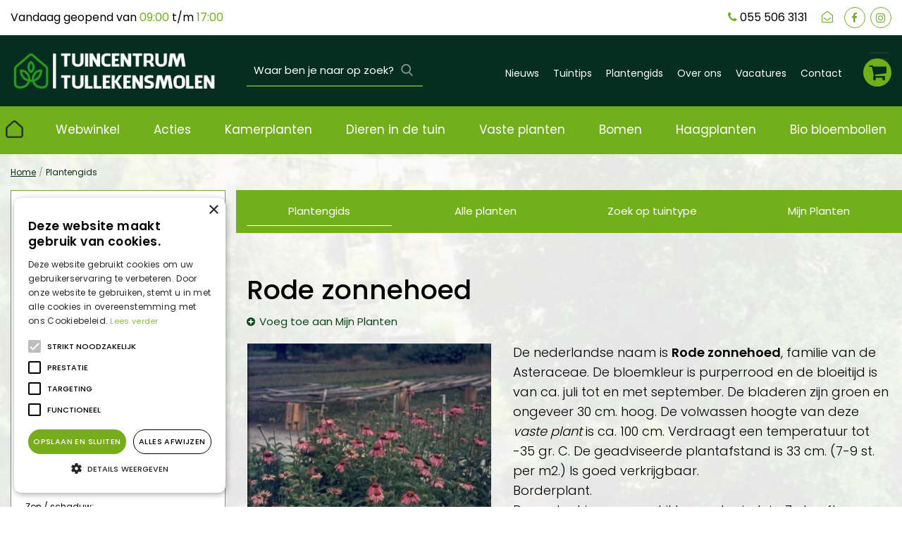

--- FILE ---
content_type: text/html; charset=utf-8
request_url: https://www.tuincentrumtullekensmolen.nl/plantengids/plant/vaste-plant/echinacea-purpurea-leuchtstern
body_size: 24850
content:
<!DOCTYPE html>
<html lang="nl"><head>
<meta charset="utf-8">
<meta name="viewport" content="width=device-width, initial-scale=1, maximum-scale=1, minimum-scale=1, shrink-to-fit=no">
<title>Rode zonnehoed - Plantengids - Tuincentrum Tullekensmolen Beekbergen</title>
<meta name="description" content="Tuincentrum Tullekensmolen in Beekbergen biedt alles voor huis en tuin. Van tuingereedschap en vaste planten tot potgrond en bemesting: kijk uw ogen uit.">
<meta name="keywords" content="Vaste planten, Kruiden, Varens, Grassen, Potgrond en bemesting, Tuingereedschap">
<meta property="og:locale" content="nl_NL">
<meta property="og:site_name" content="Tuincentrum Tullekensmolen Beekbergen">
<meta name="format-detection" content="telephone=no">
<link rel="alternate" type="application/rss+xml" href="https://www.tuincentrumtullekensmolen.nl/nieuws/feed.xml">
<!-- Global site tag (gtag.js) - Google Analytics -->
<script async src="https://www.googletagmanager.com/gtag/js?id=G-H9RLKPGXB1"></script>
<script>
  window.dataLayer = window.dataLayer || [];
  function gtag(){dataLayer.push(arguments);}
  gtag('js', new Date());

  gtag('config', 'G-H9RLKPGXB1');
</script>

<!-- Cookie Script code -->
<script type="text/javascript" charset="UTF-8" src="//cdn.cookie-script.com/s/445db2b77851d1b06d277391c5d94a4e.js"></script>
<!-- End Cookie Script code -->

<script src="https://static.elfsight.com/platform/platform.js" async></script>
<link href="/files/images/icons/favicon-1682409139.ico" rel="icon" type="image/x-icon" />
<link href="https://www.tuincentrumtullekensmolen.nl/plantengids/plant/vaste-plant/echinacea-purpurea-leuchtstern" rel="canonical" />
<link href="/files/images/icons/f169c25733/apple-touch-icon-precomposed.png" rel="apple-touch-icon" />
<link rel="preload" href="/font/fontawesome-webfont.woff2?v=4.7.0" as="font" crossorigin>
<link rel="dns-prefetch" href="https://www.google-analytics.com" crossorigin>
<link rel="dns-prefetch" href="https://stats.g.doubleclick.net" crossorigin>
<link rel="stylesheet" type="text/css" href="/website/default-v2/css/style_production.86.css">



    <script type="text/javascript">
  	var app = {"baseUrl":"","assetUrl":"","locale":"nl_NL","language":"nl"};
  	app.lang = app.lang || {};
	</script>
	<!-- Global Site Tag (gtag.js) - Google Analytics -->
<script async src="https://www.googletagmanager.com/gtag/js?id=G-H9RLKPGXB1"></script>
<script>
  window.dataLayer = window.dataLayer || [];
  function gtag(){dataLayer.push(arguments);}
  gtag('js', new Date());
  gtag('config', 'G-H9RLKPGXB1');
</script>	<!-- Google Analytics -->
	<script type="text/javascript">
				(function(i,s,o,g,r,a,m){i['GoogleAnalyticsObject']=r;i[r]=i[r]||function(){
		(i[r].q=i[r].q||[]).push(arguments)},i[r].l=1*new Date();a=s.createElement(o),
		m=s.getElementsByTagName(o)[0];a.async=1;a.src=g;m.parentNode.insertBefore(a,m)
		})(window,document,'script','//www.google-analytics.com/analytics.js','ga_ua_override');
        		function ga(i,s,o,g,r,a,m) { ga_ua_override(i,s,o,g,r,a,m);
					
			if(i !== 'send' || s === 'pageview') return;
		
			var ga4p = [];
			if(typeof o === 'object')
			{
				if(!g) g = o.eventCategory || null;
				ga4p = o;
			}
			else
			{
				if(o) ga4p.push({'event_category': o});
				if(r) ga4p.push({'event_label': r});
			}
		
			gtag(s, g, ga4p);
		}
		
				ga('create', 'UA-110542887-1', 'auto');
		ga('require', 'displayfeatures');
	  			ga('set', 'anonymizeIp', true);
						ga('send', 'pageview');

        (function() {
            var script = document.createElement('script');
            script.src = 'https://unpkg.com/web-vitals@2.1.4/dist/web-vitals.iife.js';
            script.onload = function() {
				function sendToGoogleAnalytics({name, delta, id}) {
					ga('send', 'event', {
						eventCategory: 'Web Vitals',
						eventAction: name,
						eventLabel: id,
						eventValue: Math.round(name === 'CLS' ? delta * 1000 : delta),
						nonInteraction: true,
						transport: 'beacon'
					});
				}

                webVitals.getCLS(sendToGoogleAnalytics);
                webVitals.getFID(sendToGoogleAnalytics);
                webVitals.getLCP(sendToGoogleAnalytics);
            }
            document.head.appendChild(script);
        }());

		    </script>
			<style type="text/css">
		body#custom-bg{ background: url('https://www.tuincentrumtullekensmolen.nl/files/images/misc/achtergrond-1920x2764-61b9bb70cebdc_src.jpg')  top left repeat;
		background-size:contain;		}
	</style>
	</head>
<body class="col_equal responsive nl_NL nl plantguide-extra" id="custom-bg">
<!-- Elfsight Popup | Omleiding Tullekensmolen -->
<script src="https://elfsightcdn.com/platform.js" async></script>
<div class="elfsight-app-6f487885-8d4c-4dcf-9489-bdc0e938802b" data-elfsight-app-lazy></div><div id="body_content">
	<div id=skip-link><a href="#content" class="sr-only sr-only-focusable">Ga naar content</a></div>
		<section id=container>
		<header class="layout_placeholder placeholder-header">
	<div class=in>
		<div id="layout_block_31" class="layout_block block_type_breadcrumbs">
	<div class=in itemscope itemtype="https://schema.org/BreadcrumbList">		<div class="breadcrumb" itemprop="itemListElement" itemscope itemtype="https://schema.org/ListItem">
		  		  <a itemprop="item"  href="/" class="home" title="Home"><span itemprop="name">Home</span><meta itemprop="position" content="1"></a>
		  <div class="separator">&gt;</div>		</div>
			<div class="breadcrumb" itemprop="itemListElement" itemscope itemtype="https://schema.org/ListItem">
		  		  <a itemprop="item"  href="/plantengids" title="Plantengids"><span itemprop="name">Plantengids</span><meta itemprop="position" content="2"></a>
		  		</div>
	</div>
</div>	
	</div>
</header>	    <div class="column_wrapper disable_right column-2">
	    	<div class=in>
				<div class=main_column id=main_column>
					<div class="layout_placeholder placeholder-content_top">
	<div class="in">
		    <div id="layout_block_18" class="layout_block block_type_openinghours_today">
        <div class=wrap>
            <div class=in>
                <div class=block-content>
                    <span class="location_1"><span class="opened-text">Vandaag geopend van <span class="open-hours">09:00</span> t/m <span class="close-hours">17:00</span></span></span>                </div>
            </div>
        </div>
    </div>
<div id="layout_block_20" class="layout_block block_type_logo">
	<div class=in>
		<a href="/" title="Tuincentrum Tullekensmolen webshop Beekbergen" class="logo">
			<img src="/website/default-v2/images/logo.png" alt="Tuincentrum Tullekensmolen webshop Beekbergen"  loading="eager">
		</a>
	</div>
</div><div id="layout_block_21" class="layout_block block_type_html header-contact">
		<div class="wrap">
		<div class=in>
						<div class=block-content><ul>
	<li><a href="tel:0031555063131"><i class="fa fa-phone">&nbsp;</i><span>055 506 3131</span></a></li>
	<li><a href="/cdn-cgi/l/email-protection#dcb5b2bab39ca8a9b5b2bfb9b2a8aea9b1a8a9b0b0b9b7b9b2afb1b3b0b9b2f2b2b0"><i class="fa fa-envelope-open-o">&nbsp;</i></a></li>
</ul></div>					</div>
	</div>
	</div>
<div id="layout_block_19" class="layout_block block_type_html header-social">
		<div class="wrap">
		<div class=in>
						<div class=block-content><ul>
	<li><a href="https://www.facebook.com/tuincentrumtullekensmolen/" rel="noopener noreferrer" target="_blank"><i class="fa fa-facebook">&nbsp;</i></a></li>
	<li><a href="https://www.instagram.com/tuincentrum_tullekensmolen" rel="noopener noreferrer" target="_blank"><i class="fa fa-instagram">&nbsp;</i></a></li>
</ul></div>					</div>
	</div>
	</div>
<div id="layout_block_27" class="layout_block block_type_html header-menu-button">
		<div class="wrap">
		<div class=in>
						<div class=block-content><p><a href="#">&nbsp;</a></p></div>					</div>
	</div>
	</div>
<nav id="layout_block_43" class="layout_block block_type_navigation menu-top submenu_vertical_show">
<div class="in">
<ul>
  <li class="first" id="item_41"><span class=headlink>
    <a id="41" title="Nieuws" class="label " href="/nieuws" target="_self"><span class=in>Nieuws</span></a>
             
             </span>
  </li>
  <li class="" id="item_35"><span class=headlink>
    <a id="35" title="Tuintips" class="label " href="/tuintips" target="_self"><span class=in>Tuintips</span></a>
             
             </span>
  </li>
  <li class="" id="item_36"><span class=headlink>
    <a id="36" title="Plantengids" class="label " href="/plantengids" target="_self"><span class=in>Plantengids</span></a>
             
             </span>
  </li>
  <li class="" id="item_38"><span class=headlink>
    <a id="38" title="Over ons" class="label " href="/over-ons" target="_self"><span class=in>Over ons</span></a>
             
             </span>
  </li>
  <li class="" id="item_51"><span class=headlink>
    <a id="51" title="Vacatures" class="label " href="/vacatures" target="_self"><span class=in>Vacatures</span></a>
             
             </span>
  </li>
  <li class="last" id="item_39"><span class=headlink>
    <a id="39" title="Contact" class="label " href="/vestiging/tuincentrum-tullekensmolen" target="_self"><span class=in>Contact</span></a>
             
             </span>
  </li>
</ul>
</div>
</nav>
<nav id="layout_block_22" class="layout_block block_type_navigation menu-main submenu_vertical_show">
<div class="in">
<ul>
  <li class="first" id="item_1"><span class=headlink>
    <a id="1" title="Home" class="label " href="/" target="_self"><span class=in>Home</span></a>
             
             </span>
  </li>
  <li class="has_submenu" id="item_22"><span class=headlink>
    <a id="22" title="Webwinkel" class="label " href="/producten" target="_self"><span class=in>Webwinkel</span></a>
             <span class="submenu_button"></span>
             </span>
    <div class="sub submenu"><ul>
      <li class="first"><span class=headlink>
        <a title="Acties" class="label " href="/acties"><span class=in>Acties</span></a>
		             </span>
      </li>
      <li><span class=headlink>
        <a title="Seizoen" class="label " href="/seizoen"><span class=in>Seizoen</span></a>
		             </span>
      </li>
      <li><span class=headlink>
        <a title="Bomen" class="label " href="/bomen"><span class=in>Bomen</span></a>
		             </span>
      </li>
      <li><span class=headlink>
        <a title="Biologische vaste planten" class="label " href="/biologische-vaste-planten"><span class=in>Biologische vaste planten</span></a>
		             </span>
      </li>
      <li><span class=headlink>
        <a title="Cadeaubonnen" class="label " href="/cadeaubonnen"><span class=in>Cadeaubonnen</span></a>
		             </span>
      </li>
      <li><span class=headlink>
        <a title="Dieren in de tuin" class="label " href="/dieren-in-de-tuin"><span class=in>Dieren in de tuin</span></a>
		             </span>
      </li>
      <li><span class=headlink>
        <a title="Fruit" class="label " href="/fruit"><span class=in>Fruit</span></a>
		             </span>
      </li>
      <li><span class=headlink>
        <a title="Gewasbescherming" class="label " href="/gewasbescherming"><span class=in>Gewasbescherming</span></a>
		             </span>
      </li>
      <li><span class=headlink>
        <a title="Haagplanten" class="label " href="/haagplanten"><span class=in>Haagplanten</span></a>
		             </span>
      </li>
      <li><span class=headlink>
        <a title="Heesters Bladverliezend" class="label " href="/heesters-bladverliezend"><span class=in>Heesters Bladverliezend</span></a>
		             </span>
      </li>
      <li><span class=headlink>
        <a title="Heesters Groenblijvend" class="label " href="/heesters-groenblijvend"><span class=in>Heesters Groenblijvend</span></a>
		             </span>
      </li>
      <li><span class=headlink>
        <a title="Hydrangea" class="label " href="/hydrangea"><span class=in>Hydrangea</span></a>
		             </span>
      </li>
      <li><span class=headlink>
        <a title="Inheemse planten" class="label " href="/inheemse-planten"><span class=in>Inheemse planten</span></a>
		             </span>
      </li>
      <li><span class=headlink>
        <a title="Inheems Voedselbos" class="label " href="/inheems-voedselbos"><span class=in>Inheems Voedselbos</span></a>
		             </span>
      </li>
      <li><span class=headlink>
        <a title="Kamerplanten" class="label " href="/kamerplanten"><span class=in>Kamerplanten</span></a>
		             </span>
      </li>
      <li><span class=headlink>
        <a title="Kerst" class="label " href="/kerst"><span class=in>Kerst</span></a>
		             </span>
      </li>
      <li><span class=headlink>
        <a title="Klimplanten" class="label " href="/klimplanten"><span class=in>Klimplanten</span></a>
		             </span>
      </li>
      <li><span class=headlink>
        <a title="Mediterane planten" class="label " href="/mediterane-planten"><span class=in>Mediterane planten</span></a>
		             </span>
      </li>
      <li><span class=headlink>
        <a title="Meststoffen" class="label " href="/meststoffen"><span class=in>Meststoffen</span></a>
		             </span>
      </li>
      <li><span class=headlink>
        <a title="Moestuin" class="label " href="/moestuin"><span class=in>Moestuin</span></a>
		             </span>
      </li>
      <li><span class=headlink>
        <a title="Potten" class="label " href="/potten"><span class=in>Potten</span></a>
		             </span>
      </li>
      <li><span class=headlink>
        <a title="Regentonnen en Vaten" class="label " href="/regentonnen-en-vaten"><span class=in>Regentonnen en Vaten</span></a>
		             </span>
      </li>
      <li><span class=headlink>
        <a title="Rozen" class="label " href="/rozen"><span class=in>Rozen</span></a>
		             </span>
      </li>
      <li><span class=headlink>
        <a title="Tuingereedschap" class="label " href="/tuingereedschap"><span class=in>Tuingereedschap</span></a>
		             </span>
      </li>
      <li><span class=headlink>
        <a title="Vaste planten" class="label " href="/vaste-planten"><span class=in>Vaste planten</span></a>
		             </span>
      </li>
      <li class="last"><span class=headlink>
        <a title="Zaden" class="label " href="/zaden"><span class=in>Zaden</span></a>
		             </span>
      </li>
    </ul></div>
  </li>
  <li class="" id="item_42"><span class=headlink>
    <a id="42" title="Acties" class="label " href="/acties" target="_self"><span class=in>Acties</span></a>
             
             </span>
  </li>
  <li class="" id="item_48"><span class=headlink>
    <a id="48" title="Kamerplanten" class="label " href="/kamerplanten" target="_self"><span class=in>Kamerplanten</span></a>
             
             </span>
  </li>
  <li class="" id="item_56"><span class=headlink>
    <a id="56" title="Dieren in de tuin" class="label " href="/dieren-in-de-tuin" target="_self"><span class=in>Dieren in de tuin</span></a>
             
             </span>
  </li>
  <li class="has_submenu" id="item_27"><span class=headlink>
    <a id="27" title="Vaste planten" class="label " href="/vaste-planten" target="_self"><span class=in>Vaste planten</span></a>
             <span class="submenu_button"></span>
             </span>
    <div class="sub submenu"><ul>
      <li class="first"><span class=headlink>
        <a title="Kruiden" class="label " href="/vaste-planten/kruiden"><span class=in>Kruiden</span></a>
		             </span>
      </li>
      <li><span class=headlink>
        <a title="Kruiden Biologisch" class="label " href="/vaste-planten/kruiden-biologisch"><span class=in>Kruiden Biologisch</span></a>
		             </span>
      </li>
      <li><span class=headlink>
        <a title="Varens" class="label " href="/vaste-planten/varens"><span class=in>Varens</span></a>
		             </span>
      </li>
      <li><span class=headlink>
        <a title="Grassen" class="label " href="/vaste-planten/grassen"><span class=in>Grassen</span></a>
		             </span>
      </li>
      <li><span class=headlink>
        <a title="Bijen en Vlinderlokkers" class="label " href="/vaste-planten/bijen-en-vlinderlokkers"><span class=in>Bijen en Vlinderlokkers</span></a>
		             </span>
      </li>
      <li><span class=headlink>
        <a title="Bodembedekkers" class="label " href="/vaste-planten/bodembedekkers"><span class=in>Bodembedekkers</span></a>
		             </span>
      </li>
      <li><span class=headlink>
        <a title="Inheemse planten" class="label " href="/vaste-planten/inheemse-planten"><span class=in>Inheemse planten</span></a>
		             </span>
      </li>
      <li class="last"><span class=headlink>
        <a title="Vasteplanten Bio" class="label " href="/vaste-planten/vasteplanten-bio"><span class=in>Vasteplanten Bio</span></a>
		             </span>
      </li>
    </ul></div>
  </li>
  <li class="has_submenu" id="item_28"><span class=headlink>
    <a id="28" title="Bomen" class="label " href="/bomen" target="_self"><span class=in>Bomen</span></a>
             <span class="submenu_button"></span>
             </span>
    <div class="sub submenu"><ul>
      <li class="first"><span class=headlink>
        <a title="Bolvormig" class="label " href="/bomen/bolvormig"><span class=in>Bolvormig</span></a>
		             </span>
      </li>
      <li><span class=headlink>
        <a title="Dakvormen" class="label " href="/bomen/dakvormen"><span class=in>Dakvormen</span></a>
		             </span>
      </li>
      <li><span class=headlink>
        <a title="Halfstam" class="label " href="/bomen/halfstam"><span class=in>Halfstam</span></a>
		             </span>
      </li>
      <li><span class=headlink>
        <a title="Leivormen" class="label " href="/bomen/leivormen"><span class=in>Leivormen</span></a>
		             </span>
      </li>
      <li class="last"><span class=headlink>
        <a title="Zuilvormig" class="label " href="/bomen/zuilvormig"><span class=in>Zuilvormig</span></a>
		             </span>
      </li>
    </ul></div>
  </li>
  <li class="has_submenu" id="item_30"><span class=headlink>
    <a id="30" title="Haagplanten" class="label " href="/haagplanten" target="_self"><span class=in>Haagplanten</span></a>
             <span class="submenu_button"></span>
             </span>
    <div class="sub submenu"><ul>
      <li class="first"><span class=headlink>
        <a title="Haagplanten Wortelgoed" class="label " href="/haagplanten/haagplanten-wortelgoed"><span class=in>Haagplanten Wortelgoed</span></a>
		             </span>
      </li>
      <li><span class=headlink>
        <a title="Haagplanten Kluit" class="label " href="/haagplanten/haagplanten-kluit"><span class=in>Haagplanten Kluit</span></a>
		             </span>
      </li>
      <li class="last"><span class=headlink>
        <a title="Haagplanten in pot" class="label " href="/haagplanten/haagplanten-in-pot"><span class=in>Haagplanten in pot</span></a>
		             </span>
      </li>
    </ul></div>
  </li>
  <li class="last" id="item_43"><span class=headlink>
    <a id="43" title="Bio bloembollen" class="label " href="https://www.tuincentrumtullekensmolen.nl/seizoen/biologische-bloembollen" target="_self"><span class=in>Bio bloembollen</span></a>
             
             </span>
  </li>
</ul>
</div>
</nav>
<div id="layout_block_38" class="layout_block block_type_webshop_shoppingcart"  title="Ga naar je winkelwagen">
	<div class="wrap popup-cart-container">
		<div class=in>
						<div class="block-title title"><h2><a href="/winkelwagen">Winkelwagen</a></h2></div>
						<div class=block-content>
                								<a href="/winkelwagen" class="cartLink">
					<span class="info no_items">
						€ 0,00					</span>
				</a>
								<div class="cart-links no_items">
					<div class="pay-link"><a href="/winkelwagen" title="Bekijken">Bekijken</a></div>
				</div>
							</div>
					</div>
	</div>
</div>
<div id="layout_block_32" class="layout_block block_type_search_box_2">
	<div class=wrap>
		<div class=in>
			<div class=block-content>
				<form name="search2" class=form action="/zoeken">
					<input type=hidden id=search_id name="search_id" value="32">
					<div class="grid-10-12">
						<input type=text name=q id=search-input placeholder="Waar ben je naar op zoek?">
					</div>
					<div class="grid-2-12">
						<input type=submit name=search-submit id=search-submit value="Zoeken">
					</div>
				</form>
			</div>
		</div>
	</div>
</div>
	</div>
</div>					<section id=content tabindex="-1">
						<div class=in>
																					<div id=plantguide-extra-nav class="not_mobile">
	<div class=in>
		<nav>
			<div class=in>
				<ul>
										<li class="active"><a href="/plantengids" title="Plantengids">Plantengids</a></li>
										<li ><a href="/plantengids/all-plants" title="Alle planten">Alle planten</a></li>
										<li ><a href="/plantengids/search-by-style" title="Zoek op tuintype">Zoek op tuintype</a></li>
										<li ><a href="/plantengids/my-plantlist" title="Mijn Planten">Mijn Planten</a></li>
									</ul>
			</div>
		</nav>
	</div>
</div><article class="overview plantguide-extra-overview">
	<div id=plant-filter-responsive>
	<div id=open-plant-filter><a href="#"><i class="fa fa-filter"></i> Open zoekfilter</a></div>
	<div id=plant-filter-responsive-content>
		<form name="plantengids_form" class="formResponsive" id="plantengids_form" action="/plantengids/search" method="post" enctype="application/x-www-form-urlencoded" accept-charset="UTF-8">
	<div class=plant-filter-block>
		<div class=plant-filter-block-title><h3><label for="scientific_name" class="optional">Wetenschappelijke naam:</label>
</h3></div>
		<div class=plant-filter-block-content>
			<div class=field-content>
				
<input type="text"  name="scientific_name" id="scientific_name" value="" />							</div>
			<a href="#" data-filter="scientific_name" data-tag="text" class="erase-selection clear_Responsive">Wis selectie</a>
		</div>
	</div>
	<div class=plant-filter-block>
		<div class=plant-filter-block-title><h3><label for="name" class="optional">Nederlandse naam:</label>
</h3></div>
		<div class=plant-filter-block-content>
			<div class=field-content>
				
<input type="text"  name="name" id="name" value="" />							</div>
			<a href="#" data-filter="name" data-tag="text" class="erase-selection clear_Responsive">Wis selectie</a>
		</div>
	</div>
	<div class=plant-filter-block>
		<div class=plant-filter-block-title><h3><label class="optional">Type plant:</label>
</h3></div>
		<div class=plant-filter-block-content>
			<div class=scroll-content>
				<ul id=product_group_filter>
					
<li><label><input type="checkbox" name="product_group[]" id="product_group-3" value="3" />Boom</label></li><li><label><input type="checkbox" name="product_group[]" id="product_group-4" value="4" />Conifeer</label></li><li><label><input type="checkbox" name="product_group[]" id="product_group-5" value="5" />Een-tweejarig</label></li><li><label><input type="checkbox" name="product_group[]" id="product_group-2" value="2" />Heester</label></li><li><label><input type="checkbox" name="product_group[]" id="product_group-1" value="1" />Vaste plant</label></li>									</ul>
			</div>
			<a href="#" data-filter="product_group_filter" data-tag="checkbox" class="erase-selection clear_Responsive">Wis selectie</a>
		</div>
	</div>
	<div class=plant-filter-block>
		<div class=plant-filter-block-title><h3><label class="optional">Zon / schaduw:</label>
</h3></div>
		<div class=plant-filter-block-content>
			<div class=scroll-content>
				<ul id=sun_shade_filter>
					
<li><label><input type="checkbox" name="sun_shade[]" id="sun_shade-2" value="2" />Halfschaduw</label></li><li><label><input type="checkbox" name="sun_shade[]" id="sun_shade-3" value="3" />Halfschaduw / zon</label></li><li><label><input type="checkbox" name="sun_shade[]" id="sun_shade-7" value="7" />Lichte / halfschaduw</label></li><li><label><input type="checkbox" name="sun_shade[]" id="sun_shade-4" value="4" />Lichte schaduw</label></li><li><label><input type="checkbox" name="sun_shade[]" id="sun_shade-6" value="6" />Lichte schaduw / zon</label></li><li><label><input type="checkbox" name="sun_shade[]" id="sun_shade-5" value="5" />Schaduw</label></li><li><label><input type="checkbox" name="sun_shade[]" id="sun_shade-1" value="1" />Zon</label></li>									</ul>
			</div>
			<a href="#" data-filter="sun_shade_filter" data-tag="checkbox" class="erase-selection clear_Responsive">Wis selectie</a>
		</div>
	</div>
	<div class=plant-filter-block>
		<div class=plant-filter-block-title><h3><label class="optional">Bloeitijd:</label>
</h3></div>
		<div class=plant-filter-block-content>
			<div class=scroll-content>
				<ul id=flowering_period_filter>
					
<li><label><input type="checkbox" name="flowering_period[]" id="flowering_period-1" value="1" />Januari</label></li><li><label><input type="checkbox" name="flowering_period[]" id="flowering_period-2" value="2" />Februari</label></li><li><label><input type="checkbox" name="flowering_period[]" id="flowering_period-3" value="3" />Maart</label></li><li><label><input type="checkbox" name="flowering_period[]" id="flowering_period-4" value="4" />April</label></li><li><label><input type="checkbox" name="flowering_period[]" id="flowering_period-5" value="5" />Mei</label></li><li><label><input type="checkbox" name="flowering_period[]" id="flowering_period-6" value="6" />Juni</label></li><li><label><input type="checkbox" name="flowering_period[]" id="flowering_period-7" value="7" />Juli</label></li><li><label><input type="checkbox" name="flowering_period[]" id="flowering_period-8" value="8" />Augustus</label></li><li><label><input type="checkbox" name="flowering_period[]" id="flowering_period-9" value="9" />September</label></li><li><label><input type="checkbox" name="flowering_period[]" id="flowering_period-10" value="10" />Oktober</label></li><li><label><input type="checkbox" name="flowering_period[]" id="flowering_period-11" value="11" />November</label></li><li><label><input type="checkbox" name="flowering_period[]" id="flowering_period-12" value="12" />December</label></li>									</ul>
			</div>
			<a href="#" data-filter="flowering_period_filter" data-tag="checkbox" class="erase-selection clear_Responsive">Wis selectie</a>
		</div>
	</div>
	<div class=plant-filter-block>
		<div class=plant-filter-block-title><h3><label class="optional">Bloemkleur:</label>
</h3></div>
		<div class=plant-filter-block-content>
			<div class=scroll-content>
				<ul id=flower_color_filter>
					
<li><label><input type="checkbox" name="flower_color[]" id="flower_color-223" value="223" />Beige</label></li><li><label><input type="checkbox" name="flower_color[]" id="flower_color-33" value="33" />Blauw</label></li><li><label><input type="checkbox" name="flower_color[]" id="flower_color-97" value="97" />Bruin</label></li><li><label><input type="checkbox" name="flower_color[]" id="flower_color-5" value="5" />Geel</label></li><li><label><input type="checkbox" name="flower_color[]" id="flower_color-35" value="35" />Gemengd</label></li><li><label><input type="checkbox" name="flower_color[]" id="flower_color-632" value="632" />Grijs</label></li><li><label><input type="checkbox" name="flower_color[]" id="flower_color-42" value="42" />Groen</label></li><li><label><input type="checkbox" name="flower_color[]" id="flower_color-118" value="118" />Lila</label></li><li><label><input type="checkbox" name="flower_color[]" id="flower_color-43" value="43" />Oranje</label></li><li><label><input type="checkbox" name="flower_color[]" id="flower_color-162" value="162" />Paars</label></li><li><label><input type="checkbox" name="flower_color[]" id="flower_color-100" value="100" />Rood</label></li><li><label><input type="checkbox" name="flower_color[]" id="flower_color-11" value="11" />Roze</label></li><li><label><input type="checkbox" name="flower_color[]" id="flower_color-1" value="1" />Wit</label></li><li><label><input type="checkbox" name="flower_color[]" id="flower_color-217" value="217" />Zwart</label></li>									</ul>
			</div>
			<a href="#" data-filter="flower_color_filter" data-tag="checkbox" class="erase-selection clear_Responsive">Wis selectie</a>
		</div>
	</div>
	<div class=plant-filter-block>
		<div class=plant-filter-block-title><h3><label class="optional">Wintergroen:</label>
</h3></div>
		<div class=plant-filter-block-content>
			<div class=scroll-content>
				<ul id=evergreen_filter>
					
<li><label><input type="checkbox" name="evergreen[]" id="evergreen-1" value="1" />Ja</label></li><li><label><input type="checkbox" name="evergreen[]" id="evergreen-2" value="2" />Nee</label></li>									</ul>
			</div>
			<a href="#" data-filter="evergreen_filter" data-tag="checkbox" class="erase-selection clear_Responsive">Wis selectie</a>
		</div>
	</div>
			
<input type="submit" name="" id="submit" value="Zoeken" class="form-button" /></form>
	</div>
</div>
	<div id=plantguide-extra-topbar>
		<h1>Rode zonnehoed</h1>
		<div id=plantguide-extra-remove-plant class=hidden><a href="/" id="remove_plant">Verwijder uit Mijn Planten</a></div>
		<div id=plantguide-extra-add-plant><a href="/" id="add_plant">Voeg toe aan Mijn Planten</a></div>
	</div>
	<div id=plantguide-extra-images>
		<div class=in>
			<div class="slider-wrapper theme-default">
				<div id=plantguide_nivoslider class=nivoSlider>
										<a href="https://centraldata.gardenconnect.com/files/images/plantguide/plant_2829a7322b_n.jpg" class=fancybox rel=CatImage>
                        <img src="https://centraldata.gardenconnect.com/files/images/plantguide/plant_2829a7322b_n.jpg" alt="Rode zonnehoed" />
                    </a>
									</div>
			</div>
		</div>
			</div>
	<div id=plantguide-extra-description><p>De nederlandse naam is <b>Rode zonnehoed</b>, familie van de Asteraceae. De bloemkleur is purperrood en de bloeitijd is van ca. juli tot en met september. De bladeren zijn groen en ongeveer 30 cm. hoog. De volwassen hoogte van deze <i>vaste plant</i> is ca. 100 cm. Verdraagt een temperatuur tot -35 gr. C. De geadviseerde plantafstand is  33 cm. (7-9 st. per m2.) Is goed verkrijgbaar.<br />Borderplant. <br />Deze plant is zeer geschikt voor de siertuin. Ze heeft opvallend blad, bloei, of vorm en laat zich eenvoudig combineren. Verlangt een zonnige plek en goed doorlatende, voedselrijke grond. Deze plant is zeer geschikt om te combineren met de 'basisplanten'. Het is echter een kortlevende plant en blijft dus slechts enkele jaren waardevol. Door de plant tijdig uit te zaaien of anderszins te verjongen voorkomt u dat er gaten in uw tuin vallen. Ze heeft een voorkeur voor bodems die af en  toe vochtig zijn. Geeft een goede snijbloem. </p><p>Bent u op zoek naar&nbsp;<strong>Echinacea purpurea 'Leuchtstern'</strong>? De&nbsp;<strong>Echinacea purpurea 'Leuchtstern'</strong>&nbsp;is ook wel bekend als&nbsp;<strong>Rode zonnehoed</strong>. Deze Asteraceae heeft een maximale hoogt van ongeveer 100 centimeter. De&nbsp;<strong>Rode zonnehoed&nbsp;</strong>is niet wintergroen. Wilt u meer informatie ontvangen of tips over deze&nbsp;<strong>Echinacea purpurea 'Leuchtstern'</strong>? U bent van harte welkom in ons tuincentrum maar houdt u &nbsp;er alstublieft rekening mee dat niet alle planten altijd beschikbaar zijn, dus ook de Rode zonnehoed niet!</p></div>	<div id=plantguide-extra-main-info>
		<ul>
			<li>
							<span class=info-item>
					<span class=attribute>Nederlandse naam:</span>
					<span class=property>Rode zonnehoed</span>
				</span>
							<span class=info-item>
					<span class=attribute>Wetenschappelijke naam:</span>
					<span class=property>Echinacea purpurea 'Leuchtstern'</span>
				</span>
							<span class=info-item>
					<span class=attribute>Type plant:</span>
					<span class=property>Vaste plant</span>
				</span>
			</li><li>				<span class=info-item>
					<span class=attribute>Geslacht:</span>
					<span class=property>Echinacea</span>
				</span>
						
										
						<span class=info-item>
							<span class=attribute>Familie:</span>
															<span class=property>Asteraceae</span>
													</span>
											
						<span class=info-item>
							<span class=attribute>Bloemkleur:</span>
															<span class=property>Paars, Rood</span>
													</span>
				</li></li><li>							
						<span class=info-item>
							<span class=attribute>Bladkleur:</span>
															<span class="property with-color"><span class=color-box style="background-color:#008000;"><i class="fa fa-leaf"></i></span>Groen</span>
													</span>
											
						<span class=info-item>
							<span class=attribute>Veelkleurig blad:</span>
															<span class=property>Nee</span>
													</span>
											
						<span class=info-item>
							<span class=attribute>Bloeitijd:</span>
															<span class=property>Juli, Augustus, September</span>
													</span>
				</li></li><li>							
						<span class=info-item>
							<span class=attribute>Vochtigheid:</span>
															<span class=property>Vochthoudend</span>
													</span>
											
						<span class=info-item>
							<span class=attribute>Zon / schaduw:</span>
															<span class=property>Zon</span>
													</span>
											
						<span class=info-item>
							<span class=attribute>Wintergroen:</span>
															<span class=property>Nee</span>
													</span>
				</li></li></li><li>							
						<span class=info-item>
							<span class=attribute>Hoogte in CM:</span>
															<span class=property>100</span>
													</span>
											
						<span class=info-item>
							<span class=attribute>Giftig:</span>
															<span class=property>Nee</span>
													</span>
				</li>		</ul>
	</div>
		<div id=related-plants>
		<h2>Soortgelijke planten</h2>
		<div id=plant-search-results>
			<ul></ul>
		</div>
	</div>
	</article>
<input type="hidden" id="filter" value="a:2:{s:8:&quot;plant_id&quot;;s:4:&quot;4987&quot;;s:8:&quot;genus_id&quot;;s:3:&quot;187&quot;;}" />
    				
													</div>
					</section>
									</div>
				<aside class="layout_placeholder placeholder-left">
	<div class="in">
		<div id="layout_block_10" class="layout_block block_type_plantguide_extra_filter">
	<div id=plant-filter>
				<div id=plant-filter-title><h2>Vind uw plant</h2></div>
				<div id=plant-filter-content>
			<form name="plantengids_form" class="formDefault" id="plantengids_form" action="/plantengids/search" method="post" enctype="application/x-www-form-urlencoded" accept-charset="UTF-8">
	<div class=plant-filter-block>
		<div class=plant-filter-block-title><h3><label for="scientific_name" class="optional">Wetenschappelijke naam:</label>
</h3></div>
		<div class=plant-filter-block-content>
			<div class=field-content>
				
<input type="text"  name="scientific_name" id="scientific_name" value="" />							</div>
			<a href="#" data-filter="scientific_name" data-tag="text" class="erase-selection clear_Default">Wis selectie</a>
		</div>
	</div>
	<div class=plant-filter-block>
		<div class=plant-filter-block-title><h3><label for="name" class="optional">Nederlandse naam:</label>
</h3></div>
		<div class=plant-filter-block-content>
			<div class=field-content>
				
<input type="text"  name="name" id="name" value="" />							</div>
			<a href="#" data-filter="name" data-tag="text" class="erase-selection clear_Default">Wis selectie</a>
		</div>
	</div>
	<div class=plant-filter-block>
		<div class=plant-filter-block-title><h3><label class="optional">Type plant:</label>
</h3></div>
		<div class=plant-filter-block-content>
			<div class=scroll-content>
				<ul id=product_group_filter>
					
<li><label><input type="checkbox" name="product_group[]" id="product_group-3" value="3" />Boom</label></li><li><label><input type="checkbox" name="product_group[]" id="product_group-4" value="4" />Conifeer</label></li><li><label><input type="checkbox" name="product_group[]" id="product_group-5" value="5" />Een-tweejarig</label></li><li><label><input type="checkbox" name="product_group[]" id="product_group-2" value="2" />Heester</label></li><li><label><input type="checkbox" name="product_group[]" id="product_group-1" value="1" />Vaste plant</label></li>									</ul>
			</div>
			<a href="#" data-filter="product_group_filter" data-tag="checkbox" class="erase-selection clear_Default">Wis selectie</a>
		</div>
	</div>
	<div class=plant-filter-block>
		<div class=plant-filter-block-title><h3><label class="optional">Zon / schaduw:</label>
</h3></div>
		<div class=plant-filter-block-content>
			<div class=scroll-content>
				<ul id=sun_shade_filter>
					
<li><label><input type="checkbox" name="sun_shade[]" id="sun_shade-2" value="2" />Halfschaduw</label></li><li><label><input type="checkbox" name="sun_shade[]" id="sun_shade-3" value="3" />Halfschaduw / zon</label></li><li><label><input type="checkbox" name="sun_shade[]" id="sun_shade-7" value="7" />Lichte / halfschaduw</label></li><li><label><input type="checkbox" name="sun_shade[]" id="sun_shade-4" value="4" />Lichte schaduw</label></li><li><label><input type="checkbox" name="sun_shade[]" id="sun_shade-6" value="6" />Lichte schaduw / zon</label></li><li><label><input type="checkbox" name="sun_shade[]" id="sun_shade-5" value="5" />Schaduw</label></li><li><label><input type="checkbox" name="sun_shade[]" id="sun_shade-1" value="1" />Zon</label></li>									</ul>
			</div>
			<a href="#" data-filter="sun_shade_filter" data-tag="checkbox" class="erase-selection clear_Default">Wis selectie</a>
		</div>
	</div>
	<div class=plant-filter-block>
		<div class=plant-filter-block-title><h3><label class="optional">Bloeitijd:</label>
</h3></div>
		<div class=plant-filter-block-content>
			<div class=scroll-content>
				<ul id=flowering_period_filter>
					
<li><label><input type="checkbox" name="flowering_period[]" id="flowering_period-1" value="1" />Januari</label></li><li><label><input type="checkbox" name="flowering_period[]" id="flowering_period-2" value="2" />Februari</label></li><li><label><input type="checkbox" name="flowering_period[]" id="flowering_period-3" value="3" />Maart</label></li><li><label><input type="checkbox" name="flowering_period[]" id="flowering_period-4" value="4" />April</label></li><li><label><input type="checkbox" name="flowering_period[]" id="flowering_period-5" value="5" />Mei</label></li><li><label><input type="checkbox" name="flowering_period[]" id="flowering_period-6" value="6" />Juni</label></li><li><label><input type="checkbox" name="flowering_period[]" id="flowering_period-7" value="7" />Juli</label></li><li><label><input type="checkbox" name="flowering_period[]" id="flowering_period-8" value="8" />Augustus</label></li><li><label><input type="checkbox" name="flowering_period[]" id="flowering_period-9" value="9" />September</label></li><li><label><input type="checkbox" name="flowering_period[]" id="flowering_period-10" value="10" />Oktober</label></li><li><label><input type="checkbox" name="flowering_period[]" id="flowering_period-11" value="11" />November</label></li><li><label><input type="checkbox" name="flowering_period[]" id="flowering_period-12" value="12" />December</label></li>									</ul>
			</div>
			<a href="#" data-filter="flowering_period_filter" data-tag="checkbox" class="erase-selection clear_Default">Wis selectie</a>
		</div>
	</div>
	<div class=plant-filter-block>
		<div class=plant-filter-block-title><h3><label class="optional">Bloemkleur:</label>
</h3></div>
		<div class=plant-filter-block-content>
			<div class=scroll-content>
				<ul id=flower_color_filter>
					
<li><label><input type="checkbox" name="flower_color[]" id="flower_color-223" value="223" />Beige</label></li><li><label><input type="checkbox" name="flower_color[]" id="flower_color-33" value="33" />Blauw</label></li><li><label><input type="checkbox" name="flower_color[]" id="flower_color-97" value="97" />Bruin</label></li><li><label><input type="checkbox" name="flower_color[]" id="flower_color-5" value="5" />Geel</label></li><li><label><input type="checkbox" name="flower_color[]" id="flower_color-35" value="35" />Gemengd</label></li><li><label><input type="checkbox" name="flower_color[]" id="flower_color-632" value="632" />Grijs</label></li><li><label><input type="checkbox" name="flower_color[]" id="flower_color-42" value="42" />Groen</label></li><li><label><input type="checkbox" name="flower_color[]" id="flower_color-118" value="118" />Lila</label></li><li><label><input type="checkbox" name="flower_color[]" id="flower_color-43" value="43" />Oranje</label></li><li><label><input type="checkbox" name="flower_color[]" id="flower_color-162" value="162" />Paars</label></li><li><label><input type="checkbox" name="flower_color[]" id="flower_color-100" value="100" />Rood</label></li><li><label><input type="checkbox" name="flower_color[]" id="flower_color-11" value="11" />Roze</label></li><li><label><input type="checkbox" name="flower_color[]" id="flower_color-1" value="1" />Wit</label></li><li><label><input type="checkbox" name="flower_color[]" id="flower_color-217" value="217" />Zwart</label></li>									</ul>
			</div>
			<a href="#" data-filter="flower_color_filter" data-tag="checkbox" class="erase-selection clear_Default">Wis selectie</a>
		</div>
	</div>
	<div class=plant-filter-block>
		<div class=plant-filter-block-title><h3><label class="optional">Wintergroen:</label>
</h3></div>
		<div class=plant-filter-block-content>
			<div class=scroll-content>
				<ul id=evergreen_filter>
					
<li><label><input type="checkbox" name="evergreen[]" id="evergreen-1" value="1" />Ja</label></li><li><label><input type="checkbox" name="evergreen[]" id="evergreen-2" value="2" />Nee</label></li>									</ul>
			</div>
			<a href="#" data-filter="evergreen_filter" data-tag="checkbox" class="erase-selection clear_Default">Wis selectie</a>
		</div>
	</div>
			
<input type="submit" name="" id="submit" value="Zoeken" class="form-button" /></form>
		</div>
	</div>
</div>	</div>
</aside>			</div>
	    </div>
	    <footer class="layout_placeholder placeholder-footer">
	<div class="in">
		<div id="layout_block_45" class="layout_block block_type_logo">
	<div class=in>
		<a href="/" title="Tuincentrum Tullekensmolen webshop Beekbergen" class="logo">
			<img src="/website/default-v2/images/logo.png" alt="Tuincentrum Tullekensmolen webshop Beekbergen"  loading="eager">
		</a>
	</div>
</div><div id="layout_block_7" class="layout_block block_type_html footer_contact">
		<div class="wrap">
		<div class=in>
						<div class=block-title><h3 title="Tuincentrum Tullekensmolen">Tuincentrum Tullekensmolen</h3></div><div class=block-content><ul>
	<li id="contactgegevens">Tullekensmolenweg 37,&nbsp;&nbsp;<br />
	<span>7361 EN&nbsp;Beekbergen</span></li>
	<li id="contactgegevens"><a href="tel: 0031555063131" onclick="ga('send', 'event', 'phonecall', 'click', 'footer')">055 506 3131</a></li>
	<li id="contactgegevens"><span style="font-size:11px;"><a href="/cdn-cgi/l/email-protection#0a63646c654a7e7f6364696f647e787f677e7f66666f616f64796765666f64246466"><span class="__cf_email__" data-cfemail="335a5d555c7347465a5d50565d4741465e47465f5f5658565d405e5c5f565d1d5d5f">[email&#160;protected]</span></a></span></li>
</ul></div>					</div>
	</div>
	</div>
		<div id="layout_block_26" class="layout_block block_type_openinghours">
			<div class=wrap>
				<div class=in>
					<div class=block-title><h2 title="Openingstijden">Openingstijden</h2></div>
					<div class=block-content>
						<ul class=openinghours>
														<li>
								<div class="odd day">Maandag</div>
								<div class="odd time">
								<span class="closed">Gesloten</span>								</div>
							</li>
														<li>
								<div class="even day">Dinsdag</div>
								<div class="even time">
								09:00 - 17:00								</div>
							</li>
														<li>
								<div class="odd day">Woensdag</div>
								<div class="odd time">
								09:00 - 17:00								</div>
							</li>
														<li>
								<div class="even day">Donderdag</div>
								<div class="even time">
								09:00 - 17:00								</div>
							</li>
														<li>
								<div class="odd day">Vrijdag</div>
								<div class="odd time">
								09:00 - 17:00								</div>
							</li>
														<li>
								<div class="even day">Zaterdag</div>
								<div class="even time">
								09:00 - 16:00								</div>
							</li>
													</ul>
						<p class="extra_text">Van 21 december t/m 12 januari zijn wij gesloten</p><span class="openinghours_link"><a href="/vestiging/tuincentrum-tullekensmolen">Toon alle openingstijden</a></span>					</div>
				</div>
			</div>
		</div>
		<div id="layout_block_48" class="layout_block block_type_html">
		<div class="wrap">
		<div class=in>
						<div class=block-title><h3 title="Informatie">Informatie</h3></div><div class=block-content><ul>
	<li><a href="https://www.tuincentrumtullekensmolen.nl/over-ons">Over ons</a></li>
	<li><a href="https://www.tuincentrumtullekensmolen.nl/vestiging/tuincentrum-tullekensmolen">Contact</a></li>
	<li><a href="https://tuincentrumtullekensmolen.nl/bezorgen">Bezorging</a></li>
	<li><a href="https://www.tuincentrumtullekensmolen.nl/algemene-voorwaarden">Algemene Voorwaarden</a></li>
	<li><img alt="" height="45" src="https://www.tuincentrumtullekensmolen.nl/files/images/iDeal(1).png" style="width: 50px; height: 45px;" width="50" /></li>
</ul></div>					</div>
	</div>
	</div>
<div id="layout_block_46" class="layout_block block_type_html footer_social">
		<div class="wrap">
		<div class=in>
						<div class=block-title><h3 title="Socials">Socials</h3></div><div class=block-content><ul>
	<li><a href="https://www.facebook.com/pg/tuincentrumtullekensmolen"><i class="fa fa-facebook">&nbsp;</i></a></li>
	<li><a href="https://www.instagram.com/tuincentrum_tullekensmolen" rel="noopener noreferrer" target="_blank"><i class="fa fa-instagram">&nbsp;</i></a></li>
</ul>
<script data-cfasync="false" src="/cdn-cgi/scripts/5c5dd728/cloudflare-static/email-decode.min.js"></script><script src="https://apps.elfsight.com/p/platform.js" defer></script>

<div class="elfsight-app-c25ad948-00be-41a1-a7af-49063268790b">&nbsp;</div></div>					</div>
	</div>
	</div>
<div id="layout_block_49" class="layout_block block_type_subscribeform">
	<div class=wrap>
		<div class=in>
			<div class=block-title><h2 title="Aanmelden voor digitale nieuwsbrief">Aanmelden voor digitale nieuwsbrief</h2></div>			
			<div id="newsletter-form-wrapper-1" class="block-content">
			
<div class="formbuilder subscribeFormBuilder">
	<div class="wrap">
		<div class="in">
			<div class="form_text text_above_form"><p>Wilt u regelmatig onze digitale nieuwsbrief ontvangen? Meld&nbsp;u dan aan en blijf op de hoogte van onze kortingen &eacute;n de laatste tuin tips.</p></div>		
			<form class="form insideLabel" action="/nieuwsbrieven/aanmelden/1" method="post" enctype="application/x-www-form-urlencoded" accept-charset="UTF-8">
				<div class="grid-12-12 field field_type_FirstName">
		<fieldset class="fieldSizeMedium">
	
<input type="text"  name="firstname" id="form_field_3" value="" data-field-type="FirstName" placeholder="Voornaam" />	</fieldset>
</div>
<div class="grid-12-12 field field_type_EmailAddress">
		<fieldset class="fieldSizeBig">
	
<input type="email"  name="email" id="form_field_2" value="" data-field-type="EmailAddress" placeholder="E-mailadres" /><div id="form_field_2_suggestion" class="email_suggestion" style="display:none">Bedoelde u <a class="suggestion" href="javascript:;"></a>?</div>	</fieldset>
</div>



<input type="hidden" name="subscribe_form_submitted_1" value="" data-field-type="hidden" id="subscribe_form_submitted_1" />
<div class="grid-12-12 required_info_field">
	Velden met <em class="form-req">*</em> zijn verplicht.</div>
<div class="grid-12-12 field_type_button">
	
<input type="submit" name="submit_subscribe_form_1" id="submit_subscribe_form_1" value="Versturen" data-field-type="button" class="submit gtm-newsletter-submit protected-by-recaptcha" onclick="" /></div>
<div class="grid-12-12 ">
	<div class="g-recaptcha" id="g-recaptcha-1"></div></div>
			</form>
		</div>
	</div>
</div>			</div>
		</div>
	</div>
</div>
	<div id="layout_block_39" class="layout_block block_type_seofooter">
	<ul class="footer columns1">
    <li>
        <span>Locaties</span>
        <ul>
            <li>
                <a title="Tuincentrum" href="/tuincentrum" target="_self">Tuincentrum</a>
            </li>
            <li>
                <a title="Tuinplanten" href="/tuinplanten" target="_self">Tuinplanten</a>
            </li>
            <li>
                <a title="Kamerplanten" href="/kamerplanten-kopen" target="_self">Kamerplanten</a>
            </li>
            <li>
                <a title="Leibomen" href="/leibomen" target="_self">Leibomen</a>
            </li>
            <li>
                <a title="Fruitbomen" href="/fruitbomen-kopen" target="_self">Fruitbomen</a>
            </li>
            <li>
                <a title="Haagplanten" href="/haagplanten-kopen" target="_self">Haagplanten</a>
            </li>
            <li>
                <a title="Meststoffen" href="/meststoffen-kopen" target="_self">Meststoffen</a>
            </li>
            <li>
                <a title="Boomkwekerij" href="/boomkwekerij" target="_self">Boomkwekerij</a>
            </li>
            <li>
                <a title="Vaste planten" href="/vaste-planten-kopen" target="_self">Vaste planten</a>
            </li>
            <li>
                <a title="Inheemse planten" href="/inheemse-planten-kopen" target="_self">Inheemse planten</a>
            </li>
        </ul>
    </li>
</ul>	</div>
	<div id="layout_block_28" class="layout_block block_type_html footer-bottom">
		<div class="wrap">
		<div class=in>
						<div class=block-content><ul>
	<li>&copy; Copyright 2021&nbsp;<a href="https://www.tuincentrumtullekensmolen.nl/">Tuincentrum Tullekensmolen</a></li>
	<li><a href="https://www.gardenconnect.com/">Garden Connect</a>&nbsp;|&nbsp;<a href="http://www.tuincentrumoverzicht.nl/" rel="noopener noreferrer" target="_blank">Tuincentrum Overzicht</a></li>
	<li><a href="https://www.tuincentrumtullekensmolen.nl/privacy-statement" rel="noopener noreferrer" target="_blank">Privacy policy</a></li>
</ul>

<script src="https://static.elfsight.com/platform/platform.js" data-use-service-core defer></script>
<div class="elfsight-app-fac15f54-14ef-4a8e-8206-8a55ee0a405e" data-elfsight-app-lazy></div></div>					</div>
	</div>
	</div>
<div id="layout_block_47" class="layout_block block_type_to_top_button fixed">
	<div class=wrap>
				<div class=block-icon><i class="fa fa-angle-up"></i></div>
	</div>
</div>	
	</div>
</footer>	</section>
</div>
<style>#fancybox-bg-ne,#fancybox-bg-nw,#fancybox-bg-se,#fancybox-bg-sw,#fancybox-left-ico,#fancybox-loading div,#fancybox-right-ico{background-image:url(/js/production/libs/fancybox/fancybox.png)}#fancybox-hide-sel-frame,#fancybox-loading div,#fancybox-overlay,#fancybox-wrap{top:0;left:0;position:absolute}#fancybox-loading{position:fixed;top:50%;left:50%;width:40px;height:40px;margin-top:-20px;margin-left:-20px;cursor:pointer;overflow:hidden;z-index:1104;display:none;-webkit-box-sizing:content-box;-moz-box-sizing:content-box;-ms-box-sizing:content-box;-o-box-sizing:content-box;box-sizing:content-box}#fancybox-loading div{width:40px;height:480px;-webkit-box-sizing:content-box;-moz-box-sizing:content-box;-ms-box-sizing:content-box;-o-box-sizing:content-box;box-sizing:content-box}#fancybox-overlay,#fancybox-tmp{box-sizing:content-box;display:none}#fancybox-overlay{width:100%;z-index:1100;-webkit-box-sizing:content-box;-moz-box-sizing:content-box;-ms-box-sizing:content-box;-o-box-sizing:content-box}#fancybox-tmp{padding:0;margin:0;border:0;overflow:auto;-webkit-box-sizing:content-box;-moz-box-sizing:content-box;-ms-box-sizing:content-box;-o-box-sizing:content-box}#fancybox-wrap{padding:20px;z-index:1101;outline:0;display:none;-webkit-box-sizing:content-box;-moz-box-sizing:content-box;-ms-box-sizing:content-box;-o-box-sizing:content-box;box-sizing:content-box;}#fancybox-outer{position:relative;width:100%;height:100%;background:#fff;-webkit-box-sizing:content-box;-moz-box-sizing:content-box;-ms-box-sizing:content-box;-o-box-sizing:content-box;box-sizing:content-box}#fancybox-content{width:0;height:0;padding:0;outline:0;position:relative;overflow:hidden;z-index:1102;border:solid #fff;-webkit-box-sizing:content-box;-moz-box-sizing:content-box;-ms-box-sizing:content-box;-o-box-sizing:content-box;box-sizing:content-box}#fancybox-hide-sel-frame{width:100%;height:100%;background:0 0;z-index:1101;-webkit-box-sizing:content-box;-moz-box-sizing:content-box;-ms-box-sizing:content-box;-o-box-sizing:content-box;box-sizing:content-box}#fancybox-close{position:absolute;top:-15px;right:-15px;width:30px;height:30px;background:url(/js/production/libs/fancybox/fancybox.png) -40px 0;cursor:pointer;z-index:1103;display:none;-webkit-box-sizing:content-box;-moz-box-sizing:content-box;-ms-box-sizing:content-box;-o-box-sizing:content-box;box-sizing:content-box}#fancybox-error{color:#444;font:400 12px/20px Arial;padding:14px;margin:0;-webkit-box-sizing:content-box;-moz-box-sizing:content-box;-ms-box-sizing:content-box;-o-box-sizing:content-box;box-sizing:content-box}#fancybox-frame,#fancybox-img{width:100%;border:none;box-sizing:content-box;height:100%}#fancybox-img{padding:0;margin:0;outline:0;line-height:0;vertical-align:top;-webkit-box-sizing:content-box;-moz-box-sizing:content-box;-ms-box-sizing:content-box;-o-box-sizing:content-box}#fancybox-frame{display:block;-webkit-box-sizing:content-box;-moz-box-sizing:content-box;-ms-box-sizing:content-box;-o-box-sizing:content-box}#fancybox-left,#fancybox-right{position:absolute;bottom:0;height:100%;width:35%;cursor:pointer;outline:0;background:url(/js/production/libs/fancybox/blank.gif);z-index:1102;display:none;-webkit-box-sizing:content-box;-moz-box-sizing:content-box;-ms-box-sizing:content-box;-o-box-sizing:content-box;box-sizing:content-box}#fancybox-left{left:0}#fancybox-right{right:0}#fancybox-left-ico,#fancybox-right-ico{position:absolute;top:50%;left:-9999px;width:30px;height:30px;margin-top:-15px;cursor:pointer;z-index:1102;display:block;-webkit-box-sizing:content-box;-moz-box-sizing:content-box;-ms-box-sizing:content-box;-o-box-sizing:content-box;box-sizing:content-box}#fancybox-left-ico{left:20px;background-position:-40px -30px}#fancybox-right-ico{left:auto;right:20px;background-position:-40px -60px}@media (min-width:992px){#fancybox-left-ico,#fancybox-right-ico{left:-9999px}}#fancybox-left:hover,#fancybox-right:hover{visibility:visible}#fancybox-left:hover span{left:20px}#fancybox-right:hover span{left:auto;right:20px}.fancybox-bg{position:absolute;padding:0;margin:0;border:0;width:20px;height:20px;z-index:1001;-webkit-box-sizing:content-box;-moz-box-sizing:content-box;-ms-box-sizing:content-box;-o-box-sizing:content-box;box-sizing:content-box}#fancybox-bg-n,#fancybox-bg-s{left:0;width:100%;background-image:url(/js/production/libs/fancybox/fancybox-x.png)}#fancybox-bg-e,#fancybox-bg-w{top:0;height:100%;background-image:url(/js/production/libs/fancybox/fancybox-y.png)}#fancybox-bg-n,#fancybox-bg-ne{box-sizing:content-box;top:-20px}#fancybox-bg-n{-webkit-box-sizing:content-box;-moz-box-sizing:content-box;-ms-box-sizing:content-box;-o-box-sizing:content-box}#fancybox-bg-ne{right:-20px;background-position:-40px -162px;-webkit-box-sizing:content-box;-moz-box-sizing:content-box;-ms-box-sizing:content-box;-o-box-sizing:content-box}#fancybox-bg-e,#fancybox-bg-se{right:-20px;box-sizing:content-box}#fancybox-bg-e{background-position:-20px 0;-webkit-box-sizing:content-box;-moz-box-sizing:content-box;-ms-box-sizing:content-box;-o-box-sizing:content-box}#fancybox-bg-se{bottom:-20px;background-position:-40px -182px;-webkit-box-sizing:content-box;-moz-box-sizing:content-box;-ms-box-sizing:content-box;-o-box-sizing:content-box}#fancybox-bg-s,#fancybox-bg-sw{bottom:-20px;box-sizing:content-box}#fancybox-bg-s{background-position:0 -20px;-webkit-box-sizing:content-box;-moz-box-sizing:content-box;-ms-box-sizing:content-box;-o-box-sizing:content-box}#fancybox-bg-sw{left:-20px;background-position:-40px -142px;-webkit-box-sizing:content-box;-moz-box-sizing:content-box;-ms-box-sizing:content-box;-o-box-sizing:content-box}#fancybox-bg-nw,#fancybox-bg-w{left:-20px;box-sizing:content-box}#fancybox-bg-w{-webkit-box-sizing:content-box;-moz-box-sizing:content-box;-ms-box-sizing:content-box;-o-box-sizing:content-box}#fancybox-bg-nw{top:-20px;background-position:-40px -122px;-webkit-box-sizing:content-box;-moz-box-sizing:content-box;-ms-box-sizing:content-box;-o-box-sizing:content-box}#fancybox-title{font-family:Helvetica;font-size:12px;z-index:1102;-webkit-box-sizing:content-box;-moz-box-sizing:content-box;-ms-box-sizing:content-box;-o-box-sizing:content-box;box-sizing:content-box}.fancybox-title-inside{padding-bottom:10px;text-align:center;color:#333;background:#fff;position:relative;-webkit-box-sizing:content-box;-moz-box-sizing:content-box;-ms-box-sizing:content-box;-o-box-sizing:content-box;box-sizing:content-box}.fancybox-title-outside{padding-top:10px;color:#fff;-webkit-box-sizing:content-box;-moz-box-sizing:content-box;-ms-box-sizing:content-box;-o-box-sizing:content-box;box-sizing:content-box}.fancybox-title-over{position:absolute;bottom:0;left:0;color:#FFF;text-align:left;-webkit-box-sizing:content-box;-moz-box-sizing:content-box;-ms-box-sizing:content-box;-o-box-sizing:content-box;box-sizing:content-box}#fancybox-title-over{padding:10px;background-image:url(/js/production/libs/fancybox/fancy_title_over.png);display:block;-webkit-box-sizing:content-box;-moz-box-sizing:content-box;-ms-box-sizing:content-box;-o-box-sizing:content-box;box-sizing:content-box}.fancybox-title-float{position:absolute;left:0;bottom:-20px;height:32px;-webkit-box-sizing:content-box;-moz-box-sizing:content-box;-ms-box-sizing:content-box;-o-box-sizing:content-box;box-sizing:content-box}#fancybox-title-float-wrap{border:none;border-collapse:collapse;width:auto;-webkit-box-sizing:content-box;-moz-box-sizing:content-box;-ms-box-sizing:content-box;-o-box-sizing:content-box;box-sizing:content-box}#fancybox-title-float-wrap td{border:none;white-space:nowrap;-webkit-box-sizing:content-box;-moz-box-sizing:content-box;-ms-box-sizing:content-box;-o-box-sizing:content-box;box-sizing:content-box}#fancybox-title-float-left{padding:0 0 0 15px;background:url(/js/production/libs/fancybox/fancybox.png) -40px -90px no-repeat;-webkit-box-sizing:content-box;-moz-box-sizing:content-box;-ms-box-sizing:content-box;-o-box-sizing:content-box;box-sizing:content-box}#fancybox-title-float-main{color:#FFF;line-height:29px;font-weight:700;padding:0 0 3px;background:url(/js/production/libs/fancybox/fancybox-x.png) 0 -40px;-webkit-box-sizing:content-box;-moz-box-sizing:content-box;-ms-box-sizing:content-box;-o-box-sizing:content-box;box-sizing:content-box}#fancybox-title-float-right{padding:0 0 0 15px;background:url(/js/production/libs/fancybox/fancybox.png) -55px -90px no-repeat;-webkit-box-sizing:content-box;-moz-box-sizing:content-box;-ms-box-sizing:content-box;-o-box-sizing:content-box;box-sizing:content-box}.fancybox-ie .fancybox-bg{background:0 0!important}
/*! jQuery UI - v1.14.1 - 2024-10-30
* https://jqueryui.com
* Includes: core.css, accordion.css, autocomplete.css, menu.css, button.css, controlgroup.css, checkboxradio.css, datepicker.css, dialog.css, draggable.css, resizable.css, progressbar.css, selectable.css, selectmenu.css, slider.css, sortable.css, spinner.css, tabs.css, tooltip.css, theme.css
* To view and modify this theme, visit https://jqueryui.com/themeroller/?bgColorDefault=%23f6f6f6&borderColorDefault=%23c5c5c5&fcDefault=%23454545&bgColorHover=%23ededed&borderColorHover=%23cccccc&fcHover=%232b2b2b&bgColorActive=%23007fff&borderColorActive=%23003eff&fcActive=%23ffffff&bgColorHeader=%23e9e9e9&borderColorHeader=%23dddddd&fcHeader=%23333333&bgColorContent=%23ffffff&borderColorContent=%23dddddd&fcContent=%23333333&bgColorHighlight=%23fffa90&borderColorHighlight=%23dad55e&fcHighlight=%23777620&bgColorError=%23fddfdf&borderColorError=%23f1a899&fcError=%235f3f3f&bgColorOverlay=%23aaaaaa&opacityOverlay=.3&bgColorShadow=%23666666&opacityShadow=.3&offsetTopShadow=0px&offsetLeftShadow=0px&thicknessShadow=5px&cornerRadiusShadow=8px&fsDefault=1em&ffDefault=Arial%2CHelvetica%2Csans-serif&fwDefault=normal&cornerRadius=3px&bgTextureDefault=flat&bgTextureHover=flat&bgTextureActive=flat&bgTextureHeader=flat&bgTextureContent=flat&bgTextureHighlight=flat&bgTextureError=flat&bgTextureOverlay=flat&bgTextureShadow=flat&bgImgOpacityDefault=75&bgImgOpacityHover=75&bgImgOpacityActive=65&bgImgOpacityHeader=75&bgImgOpacityContent=75&bgImgOpacityHighlight=55&bgImgOpacityError=95&bgImgOpacityOverlay=0&bgImgOpacityShadow=0&iconColorActive=%23ffffff&iconColorContent=%23444444&iconColorDefault=%23777777&iconColorError=%23cc0000&iconColorHeader=%23444444&iconColorHighlight=%23777620&iconColorHover=%23555555&opacityOverlayPerc=30&opacityShadowPerc=30&bgImgUrlActive=&bgImgUrlContent=&bgImgUrlDefault=&bgImgUrlError=&bgImgUrlHeader=&bgImgUrlHighlight=&bgImgUrlHover=&bgImgUrlOverlay=&bgImgUrlShadow=&iconsActive=url(%22images%2Fui-icons_ffffff_256x240.png%22)&iconsContent=url(%22images%2Fui-icons_444444_256x240.png%22)&iconsDefault=url(%22images%2Fui-icons_777777_256x240.png%22)&iconsError=url(%22images%2Fui-icons_cc0000_256x240.png%22)&iconsHeader=url(%22images%2Fui-icons_444444_256x240.png%22)&iconsHighlight=url(%22images%2Fui-icons_777620_256x240.png%22)&iconsHover=url(%22images%2Fui-icons_555555_256x240.png%22)&bgDefaultRepeat=&bgHoverRepeat=&bgActiveRepeat=&bgHeaderRepeat=&bgContentRepeat=&bgHighlightRepeat=&bgErrorRepeat=&bgOverlayRepeat=&bgShadowRepeat=&bgDefaultYPos=&bgHoverYPos=&bgActiveYPos=&bgHeaderYPos=&bgContentYPos=&bgHighlightYPos=&bgErrorYPos=&bgOverlayYPos=&bgShadowYPos=&bgDefaultXPos=&bgHoverXPos=&bgActiveXPos=&bgHeaderXPos=&bgContentXPos=&bgHighlightXPos=&bgErrorXPos=&bgOverlayXPos=&bgShadowXPos=
* Copyright OpenJS Foundation and other contributors; Licensed MIT */

.ui-helper-hidden{display:none}.ui-helper-hidden-accessible{border:0;clip:rect(0 0 0 0);height:1px;margin:-1px;overflow:hidden;padding:0;position:absolute;width:1px}.ui-helper-reset{margin:0;padding:0;border:0;outline:0;line-height:1.3;text-decoration:none;font-size:100%;list-style:none}.ui-helper-clearfix:before,.ui-helper-clearfix:after{content:"";display:table;border-collapse:collapse}.ui-helper-clearfix:after{clear:both}.ui-helper-zfix{width:100%;height:100%;top:0;left:0;position:absolute;opacity:0}.ui-front{z-index:100}.ui-state-disabled{cursor:default!important;pointer-events:none}.ui-icon{display:inline-block;vertical-align:middle;margin-top:-.25em;position:relative;text-indent:-99999px;overflow:hidden;background-repeat:no-repeat}.ui-widget-icon-block{left:50%;margin-left:-8px;display:block}.ui-widget-overlay{position:fixed;top:0;left:0;width:100%;height:100%}.ui-accordion .ui-accordion-header{display:block;cursor:pointer;position:relative;margin:2px 0 0 0;padding:.5em .5em .5em .7em;font-size:100%}.ui-accordion .ui-accordion-content{padding:1em 2.2em;border-top:0;overflow:auto}.ui-autocomplete{position:absolute;top:0;left:0;cursor:default}.ui-menu{list-style:none;padding:0;margin:0;display:block;outline:0}.ui-menu .ui-menu{position:absolute}.ui-menu .ui-menu-item{margin:0;cursor:pointer}.ui-menu .ui-menu-item-wrapper{position:relative;padding:3px 1em 3px .4em}.ui-menu .ui-menu-divider{margin:5px 0;height:0;font-size:0;line-height:0;border-width:1px 0 0 0}.ui-menu .ui-state-focus,.ui-menu .ui-state-active{margin:-1px}.ui-menu-icons{position:relative}.ui-menu-icons .ui-menu-item-wrapper{padding-left:2em}.ui-menu .ui-icon{position:absolute;top:0;bottom:0;left:.2em;margin:auto 0}.ui-menu .ui-menu-icon{left:auto;right:0}.ui-button{padding:.4em 1em;display:inline-block;position:relative;line-height:normal;margin-right:.1em;cursor:pointer;vertical-align:middle;text-align:center;-webkit-user-select:none;user-select:none}.ui-button,.ui-button:link,.ui-button:visited,.ui-button:hover,.ui-button:active{text-decoration:none}.ui-button-icon-only{width:2em;box-sizing:border-box;text-indent:-9999px;white-space:nowrap}input.ui-button.ui-button-icon-only{text-indent:0}.ui-button-icon-only .ui-icon{position:absolute;top:50%;left:50%;margin-top:-8px;margin-left:-8px}.ui-button.ui-icon-notext .ui-icon{padding:0;width:2.1em;height:2.1em;text-indent:-9999px;white-space:nowrap}input.ui-button.ui-icon-notext .ui-icon{width:auto;height:auto;text-indent:0;white-space:normal;padding:.4em 1em}input.ui-button::-moz-focus-inner,button.ui-button::-moz-focus-inner{border:0;padding:0}.ui-controlgroup{vertical-align:middle;display:inline-block}.ui-controlgroup > .ui-controlgroup-item{float:left;margin-left:0;margin-right:0}.ui-controlgroup > .ui-controlgroup-item:focus,.ui-controlgroup > .ui-controlgroup-item.ui-visual-focus{z-index:9999}.ui-controlgroup-vertical > .ui-controlgroup-item{display:block;float:none;width:100%;margin-top:0;margin-bottom:0;text-align:left}.ui-controlgroup-vertical .ui-controlgroup-item{box-sizing:border-box}.ui-controlgroup .ui-controlgroup-label{padding:.4em 1em}.ui-controlgroup .ui-controlgroup-label span{font-size:80%}.ui-controlgroup-horizontal .ui-controlgroup-label + .ui-controlgroup-item{border-left:none}.ui-controlgroup-vertical .ui-controlgroup-label + .ui-controlgroup-item{border-top:none}.ui-controlgroup-horizontal .ui-controlgroup-label.ui-widget-content{border-right:none}.ui-controlgroup-vertical .ui-controlgroup-label.ui-widget-content{border-bottom:none}.ui-controlgroup-vertical .ui-spinner-input{width:calc( 100% - 2.4em )}.ui-controlgroup-vertical .ui-spinner .ui-spinner-up{border-top-style:solid}.ui-checkboxradio-label .ui-icon-background{box-shadow:inset 1px 1px 1px #ccc;border-radius:.12em;border:none}.ui-checkboxradio-radio-label .ui-icon-background{width:16px;height:16px;border-radius:1em;overflow:visible;border:none}.ui-checkboxradio-radio-label.ui-checkboxradio-checked .ui-icon,.ui-checkboxradio-radio-label.ui-checkboxradio-checked:hover .ui-icon{background-image:none;width:8px;height:8px;border-width:4px;border-style:solid}.ui-checkboxradio-disabled{pointer-events:none}.ui-datepicker{width:17em;padding:.2em .2em 0;display:none}.ui-datepicker .ui-datepicker-header{position:relative;padding:.2em 0}.ui-datepicker .ui-datepicker-prev,.ui-datepicker .ui-datepicker-next{position:absolute;top:2px;width:1.8em;height:1.8em}.ui-datepicker .ui-datepicker-prev-hover,.ui-datepicker .ui-datepicker-next-hover{top:1px}.ui-datepicker .ui-datepicker-prev{left:2px}.ui-datepicker .ui-datepicker-next{right:2px}.ui-datepicker .ui-datepicker-prev-hover{left:1px}.ui-datepicker .ui-datepicker-next-hover{right:1px}.ui-datepicker .ui-datepicker-prev span,.ui-datepicker .ui-datepicker-next span{display:block;position:absolute;left:50%;margin-left:-8px;top:50%;margin-top:-8px}.ui-datepicker .ui-datepicker-title{margin:0 2.3em;line-height:1.8em;text-align:center}.ui-datepicker .ui-datepicker-title select{font-size:1em;margin:1px 0}.ui-datepicker select.ui-datepicker-month,.ui-datepicker select.ui-datepicker-year{width:45%}.ui-datepicker table{width:100%;font-size:.9em;border-collapse:collapse;margin:0 0 .4em}.ui-datepicker th{padding:.7em .3em;text-align:center;font-weight:bold;border:0}.ui-datepicker td{border:0;padding:1px}.ui-datepicker td span,.ui-datepicker td a{display:block;padding:.2em;text-align:right;text-decoration:none}.ui-datepicker .ui-datepicker-buttonpane{background-image:none;margin:.7em 0 0 0;padding:0 .2em;border-left:0;border-right:0;border-bottom:0}.ui-datepicker .ui-datepicker-buttonpane button{float:right;margin:.5em .2em .4em;cursor:pointer;padding:.2em .6em .3em .6em;width:auto;overflow:visible}.ui-datepicker .ui-datepicker-buttonpane button.ui-datepicker-current{float:left}.ui-datepicker.ui-datepicker-multi{width:auto}.ui-datepicker-multi .ui-datepicker-group{float:left}.ui-datepicker-multi .ui-datepicker-group table{width:95%;margin:0 auto .4em}.ui-datepicker-multi-2 .ui-datepicker-group{width:50%}.ui-datepicker-multi-3 .ui-datepicker-group{width:33.3%}.ui-datepicker-multi-4 .ui-datepicker-group{width:25%}.ui-datepicker-multi .ui-datepicker-group-last .ui-datepicker-header,.ui-datepicker-multi .ui-datepicker-group-middle .ui-datepicker-header{border-left-width:0}.ui-datepicker-multi .ui-datepicker-buttonpane{clear:left}.ui-datepicker-row-break{clear:both;width:100%;font-size:0}.ui-datepicker-rtl{direction:rtl}.ui-datepicker-rtl .ui-datepicker-prev{right:2px;left:auto}.ui-datepicker-rtl .ui-datepicker-next{left:2px;right:auto}.ui-datepicker-rtl .ui-datepicker-prev:hover{right:1px;left:auto}.ui-datepicker-rtl .ui-datepicker-next:hover{left:1px;right:auto}.ui-datepicker-rtl .ui-datepicker-buttonpane{clear:right}.ui-datepicker-rtl .ui-datepicker-buttonpane button{float:left}.ui-datepicker-rtl .ui-datepicker-buttonpane button.ui-datepicker-current,.ui-datepicker-rtl .ui-datepicker-group{float:right}.ui-datepicker-rtl .ui-datepicker-group-last .ui-datepicker-header,.ui-datepicker-rtl .ui-datepicker-group-middle .ui-datepicker-header{border-right-width:0;border-left-width:1px}.ui-datepicker .ui-icon{display:block;text-indent:-99999px;overflow:hidden;background-repeat:no-repeat;left:.5em;top:.3em}.ui-dialog{position:absolute;top:0;left:0;padding:.2em;outline:0}.ui-dialog .ui-dialog-titlebar{padding:.4em 1em;position:relative}.ui-dialog .ui-dialog-title{float:left;margin:.1em 0;white-space:nowrap;width:90%;overflow:hidden;text-overflow:ellipsis}.ui-dialog .ui-dialog-titlebar-close{position:absolute;right:.3em;top:50%;width:20px;margin:-10px 0 0 0;padding:1px;height:20px}.ui-dialog .ui-dialog-content{position:relative;border:0;padding:.5em 1em;background:none;overflow:auto}.ui-dialog .ui-dialog-buttonpane{text-align:left;border-width:1px 0 0 0;background-image:none;margin-top:.5em;padding:.3em 1em .5em .4em}.ui-dialog .ui-dialog-buttonpane .ui-dialog-buttonset{float:right}.ui-dialog .ui-dialog-buttonpane button{margin:.5em .4em .5em 0;cursor:pointer}.ui-dialog .ui-resizable-n{height:2px;top:0}.ui-dialog .ui-resizable-e{width:2px;right:0}.ui-dialog .ui-resizable-s{height:2px;bottom:0}.ui-dialog .ui-resizable-w{width:2px;left:0}.ui-dialog .ui-resizable-se,.ui-dialog .ui-resizable-sw,.ui-dialog .ui-resizable-ne,.ui-dialog .ui-resizable-nw{width:7px;height:7px}.ui-dialog .ui-resizable-se{right:0;bottom:0}.ui-dialog .ui-resizable-sw{left:0;bottom:0}.ui-dialog .ui-resizable-ne{right:0;top:0}.ui-dialog .ui-resizable-nw{left:0;top:0}.ui-draggable .ui-dialog-titlebar{cursor:move}.ui-draggable-handle{touch-action:none}.ui-resizable{position:relative}.ui-resizable-handle{position:absolute;font-size:0.1px;display:block;touch-action:none}.ui-resizable-disabled .ui-resizable-handle,.ui-resizable-autohide .ui-resizable-handle{display:none}.ui-resizable-n{cursor:n-resize;height:7px;width:100%;top:-5px;left:0}.ui-resizable-s{cursor:s-resize;height:7px;width:100%;bottom:-5px;left:0}.ui-resizable-e{cursor:e-resize;width:7px;right:-5px;top:0;height:100%}.ui-resizable-w{cursor:w-resize;width:7px;left:-5px;top:0;height:100%}.ui-resizable-se{cursor:se-resize;width:12px;height:12px;right:1px;bottom:1px}.ui-resizable-sw{cursor:sw-resize;width:9px;height:9px;left:-5px;bottom:-5px}.ui-resizable-nw{cursor:nw-resize;width:9px;height:9px;left:-5px;top:-5px}.ui-resizable-ne{cursor:ne-resize;width:9px;height:9px;right:-5px;top:-5px}.ui-progressbar{height:2em;text-align:left;overflow:hidden}.ui-progressbar .ui-progressbar-value{margin:-1px;height:100%}.ui-progressbar .ui-progressbar-overlay{background:url("[data-uri]");height:100%;opacity:0.25}.ui-progressbar-indeterminate .ui-progressbar-value{background-image:none}.ui-selectable{touch-action:none}.ui-selectable-helper{position:absolute;z-index:100;border:1px dotted black}.ui-selectmenu-menu{padding:0;margin:0;position:absolute;top:0;left:0;display:none}.ui-selectmenu-menu .ui-menu{overflow:auto;overflow-x:hidden;padding-bottom:1px}.ui-selectmenu-menu .ui-menu .ui-selectmenu-optgroup{font-size:1em;font-weight:bold;line-height:1.5;padding:2px 0.4em;margin:0.5em 0 0 0;height:auto;border:0}.ui-selectmenu-open{display:block}.ui-selectmenu-text{display:block;margin-right:20px;overflow:hidden;text-overflow:ellipsis}.ui-selectmenu-button.ui-button{text-align:left;white-space:nowrap;width:14em}.ui-selectmenu-icon.ui-icon{float:right;margin-top:0}.ui-slider{position:relative;text-align:left}.ui-slider .ui-slider-handle{position:absolute;z-index:2;width:1.2em;height:1.2em;cursor:pointer;touch-action:none}.ui-slider .ui-slider-range{position:absolute;z-index:1;font-size:.7em;display:block;border:0;background-position:0 0}.ui-slider-horizontal{height:.8em}.ui-slider-horizontal .ui-slider-handle{top:-.3em;margin-left:-.6em}.ui-slider-horizontal .ui-slider-range{top:0;height:100%}.ui-slider-horizontal .ui-slider-range-min{left:0}.ui-slider-horizontal .ui-slider-range-max{right:0}.ui-slider-vertical{width:.8em;height:100px}.ui-slider-vertical .ui-slider-handle{left:-.3em;margin-left:0;margin-bottom:-.6em}.ui-slider-vertical .ui-slider-range{left:0;width:100%}.ui-slider-vertical .ui-slider-range-min{bottom:0}.ui-slider-vertical .ui-slider-range-max{top:0}.ui-sortable-handle{touch-action:none}.ui-spinner{position:relative;display:inline-block;overflow:hidden;padding:0;vertical-align:middle}.ui-spinner-input{border:none;background:none;color:inherit;padding:.222em 0;margin:.2em 0;vertical-align:middle;margin-left:.4em;margin-right:2em}.ui-spinner-button{width:1.6em;height:50%;font-size:.5em;padding:0;margin:0;text-align:center;position:absolute;cursor:default;display:block;overflow:hidden;right:0}.ui-spinner a.ui-spinner-button{border-top-style:none;border-bottom-style:none;border-right-style:none}.ui-spinner-up{top:0}.ui-spinner-down{bottom:0}.ui-tabs{position:relative;padding:.2em}.ui-tabs .ui-tabs-nav{margin:0;padding:.2em .2em 0}.ui-tabs .ui-tabs-nav li{list-style:none;float:left;position:relative;top:0;margin:1px .2em 0 0;border-bottom-width:0;padding:0;white-space:nowrap}.ui-tabs .ui-tabs-nav .ui-tabs-anchor{float:left;padding:.5em 1em;text-decoration:none}.ui-tabs .ui-tabs-nav li.ui-tabs-active{margin-bottom:-1px;padding-bottom:1px}.ui-tabs .ui-tabs-nav li.ui-tabs-active .ui-tabs-anchor,.ui-tabs .ui-tabs-nav li.ui-state-disabled .ui-tabs-anchor,.ui-tabs .ui-tabs-nav li.ui-tabs-loading .ui-tabs-anchor{cursor:text}.ui-tabs-collapsible .ui-tabs-nav li.ui-tabs-active .ui-tabs-anchor{cursor:pointer}.ui-tabs .ui-tabs-panel{display:block;border-width:0;padding:1em 1.4em;background:none}.ui-tooltip{padding:8px;position:absolute;z-index:9999;max-width:300px}body .ui-tooltip{border-width:2px}.ui-widget{font-family:Arial,Helvetica,sans-serif;font-size:1em}.ui-widget .ui-widget{font-size:1em}.ui-widget input,.ui-widget select,.ui-widget textarea,.ui-widget button{font-family:Arial,Helvetica,sans-serif;font-size:1em}.ui-widget.ui-widget-content{border:1px solid #c5c5c5}.ui-widget-content{border:1px solid #ddd;background:#fff;color:#333}.ui-widget-content a{color:#333}.ui-widget-header{border:1px solid #ddd;background:#e9e9e9;color:#333;font-weight:bold}.ui-widget-header a{color:#333}.ui-state-default,.ui-widget-content .ui-state-default,.ui-widget-header .ui-state-default,.ui-button,html .ui-button.ui-state-disabled:hover,html .ui-button.ui-state-disabled:active{border:1px solid #c5c5c5;background:#f6f6f6;font-weight:normal;color:#454545}.ui-state-default a,.ui-state-default a:link,.ui-state-default a:visited,a.ui-button,a:link.ui-button,a:visited.ui-button,.ui-button{color:#454545;text-decoration:none}.ui-state-hover,.ui-widget-content .ui-state-hover,.ui-widget-header .ui-state-hover,.ui-state-focus,.ui-widget-content .ui-state-focus,.ui-widget-header .ui-state-focus,.ui-button:hover,.ui-button:focus{border:1px solid #ccc;background:#ededed;font-weight:normal;color:#2b2b2b}.ui-state-hover a,.ui-state-hover a:hover,.ui-state-hover a:link,.ui-state-hover a:visited,.ui-state-focus a,.ui-state-focus a:hover,.ui-state-focus a:link,.ui-state-focus a:visited,a.ui-button:hover,a.ui-button:focus{color:#2b2b2b;text-decoration:none}.ui-visual-focus{box-shadow:0 0 3px 1px rgb(94,158,214)}.ui-state-active,.ui-widget-content .ui-state-active,.ui-widget-header .ui-state-active,a.ui-button:active,.ui-button:active,.ui-button.ui-state-active:hover{border:1px solid #003eff;background:#007fff;font-weight:normal;color:#fff}.ui-icon-background,.ui-state-active .ui-icon-background{border:#003eff;background-color:#fff}.ui-state-active a,.ui-state-active a:link,.ui-state-active a:visited{color:#fff;text-decoration:none}.ui-state-highlight,.ui-widget-content .ui-state-highlight,.ui-widget-header .ui-state-highlight{border:1px solid #dad55e;background:#fffa90;color:#777620}.ui-state-checked{border:1px solid #dad55e;background:#fffa90}.ui-state-highlight a,.ui-widget-content .ui-state-highlight a,.ui-widget-header .ui-state-highlight a{color:#777620}.ui-state-error,.ui-widget-content .ui-state-error,.ui-widget-header .ui-state-error{border:1px solid #f1a899;background:#fddfdf;color:#5f3f3f}.ui-state-error a,.ui-widget-content .ui-state-error a,.ui-widget-header .ui-state-error a{color:#5f3f3f}.ui-state-error-text,.ui-widget-content .ui-state-error-text,.ui-widget-header .ui-state-error-text{color:#5f3f3f}.ui-priority-primary,.ui-widget-content .ui-priority-primary,.ui-widget-header .ui-priority-primary{font-weight:bold}.ui-priority-secondary,.ui-widget-content .ui-priority-secondary,.ui-widget-header .ui-priority-secondary{opacity:.7;font-weight:normal}.ui-state-disabled,.ui-widget-content .ui-state-disabled,.ui-widget-header .ui-state-disabled{opacity:.35;background-image:none}.ui-icon{width:16px;height:16px}.ui-icon,.ui-widget-content .ui-icon{background-image:url("/img/jqueryui-1.14.0/ui-icons_444444_256x240.png")}.ui-widget-header .ui-icon{background-image:url("/img/jqueryui-1.14.0/ui-icons_444444_256x240.png")}.ui-state-hover .ui-icon,.ui-state-focus .ui-icon,.ui-button:hover .ui-icon,.ui-button:focus .ui-icon{background-image:url("/img/jqueryui-1.14.0/ui-icons_555555_256x240.png")}.ui-state-active .ui-icon,.ui-button:active .ui-icon{background-image:url("/img/jqueryui-1.14.0/ui-icons_ffffff_256x240.png")}.ui-state-highlight .ui-icon,.ui-button .ui-state-highlight.ui-icon{background-image:url("/img/jqueryui-1.14.0/ui-icons_777620_256x240.png")}.ui-state-error .ui-icon,.ui-state-error-text .ui-icon{background-image:url("/img/jqueryui-1.14.0/ui-icons_cc0000_256x240.png")}.ui-button .ui-icon{background-image:url("/img/jqueryui-1.14.0/ui-icons_777777_256x240.png")}.ui-icon-blank.ui-icon-blank.ui-icon-blank{background-image:none}.ui-icon-caret-1-n{background-position:0 0}.ui-icon-caret-1-ne{background-position:-16px 0}.ui-icon-caret-1-e{background-position:-32px 0}.ui-icon-caret-1-se{background-position:-48px 0}.ui-icon-caret-1-s{background-position:-65px 0}.ui-icon-caret-1-sw{background-position:-80px 0}.ui-icon-caret-1-w{background-position:-96px 0}.ui-icon-caret-1-nw{background-position:-112px 0}.ui-icon-caret-2-n-s{background-position:-128px 0}.ui-icon-caret-2-e-w{background-position:-144px 0}.ui-icon-triangle-1-n{background-position:0 -16px}.ui-icon-triangle-1-ne{background-position:-16px -16px}.ui-icon-triangle-1-e{background-position:-32px -16px}.ui-icon-triangle-1-se{background-position:-48px -16px}.ui-icon-triangle-1-s{background-position:-65px -16px}.ui-icon-triangle-1-sw{background-position:-80px -16px}.ui-icon-triangle-1-w{background-position:-96px -16px}.ui-icon-triangle-1-nw{background-position:-112px -16px}.ui-icon-triangle-2-n-s{background-position:-128px -16px}.ui-icon-triangle-2-e-w{background-position:-144px -16px}.ui-icon-arrow-1-n{background-position:0 -32px}.ui-icon-arrow-1-ne{background-position:-16px -32px}.ui-icon-arrow-1-e{background-position:-32px -32px}.ui-icon-arrow-1-se{background-position:-48px -32px}.ui-icon-arrow-1-s{background-position:-65px -32px}.ui-icon-arrow-1-sw{background-position:-80px -32px}.ui-icon-arrow-1-w{background-position:-96px -32px}.ui-icon-arrow-1-nw{background-position:-112px -32px}.ui-icon-arrow-2-n-s{background-position:-128px -32px}.ui-icon-arrow-2-ne-sw{background-position:-144px -32px}.ui-icon-arrow-2-e-w{background-position:-160px -32px}.ui-icon-arrow-2-se-nw{background-position:-176px -32px}.ui-icon-arrowstop-1-n{background-position:-192px -32px}.ui-icon-arrowstop-1-e{background-position:-208px -32px}.ui-icon-arrowstop-1-s{background-position:-224px -32px}.ui-icon-arrowstop-1-w{background-position:-240px -32px}.ui-icon-arrowthick-1-n{background-position:1px -48px}.ui-icon-arrowthick-1-ne{background-position:-16px -48px}.ui-icon-arrowthick-1-e{background-position:-32px -48px}.ui-icon-arrowthick-1-se{background-position:-48px -48px}.ui-icon-arrowthick-1-s{background-position:-64px -48px}.ui-icon-arrowthick-1-sw{background-position:-80px -48px}.ui-icon-arrowthick-1-w{background-position:-96px -48px}.ui-icon-arrowthick-1-nw{background-position:-112px -48px}.ui-icon-arrowthick-2-n-s{background-position:-128px -48px}.ui-icon-arrowthick-2-ne-sw{background-position:-144px -48px}.ui-icon-arrowthick-2-e-w{background-position:-160px -48px}.ui-icon-arrowthick-2-se-nw{background-position:-176px -48px}.ui-icon-arrowthickstop-1-n{background-position:-192px -48px}.ui-icon-arrowthickstop-1-e{background-position:-208px -48px}.ui-icon-arrowthickstop-1-s{background-position:-224px -48px}.ui-icon-arrowthickstop-1-w{background-position:-240px -48px}.ui-icon-arrowreturnthick-1-w{background-position:0 -64px}.ui-icon-arrowreturnthick-1-n{background-position:-16px -64px}.ui-icon-arrowreturnthick-1-e{background-position:-32px -64px}.ui-icon-arrowreturnthick-1-s{background-position:-48px -64px}.ui-icon-arrowreturn-1-w{background-position:-64px -64px}.ui-icon-arrowreturn-1-n{background-position:-80px -64px}.ui-icon-arrowreturn-1-e{background-position:-96px -64px}.ui-icon-arrowreturn-1-s{background-position:-112px -64px}.ui-icon-arrowrefresh-1-w{background-position:-128px -64px}.ui-icon-arrowrefresh-1-n{background-position:-144px -64px}.ui-icon-arrowrefresh-1-e{background-position:-160px -64px}.ui-icon-arrowrefresh-1-s{background-position:-176px -64px}.ui-icon-arrow-4{background-position:0 -80px}.ui-icon-arrow-4-diag{background-position:-16px -80px}.ui-icon-extlink{background-position:-32px -80px}.ui-icon-newwin{background-position:-48px -80px}.ui-icon-refresh{background-position:-64px -80px}.ui-icon-shuffle{background-position:-80px -80px}.ui-icon-transfer-e-w{background-position:-96px -80px}.ui-icon-transferthick-e-w{background-position:-112px -80px}.ui-icon-folder-collapsed{background-position:0 -96px}.ui-icon-folder-open{background-position:-16px -96px}.ui-icon-document{background-position:-32px -96px}.ui-icon-document-b{background-position:-48px -96px}.ui-icon-note{background-position:-64px -96px}.ui-icon-mail-closed{background-position:-80px -96px}.ui-icon-mail-open{background-position:-96px -96px}.ui-icon-suitcase{background-position:-112px -96px}.ui-icon-comment{background-position:-128px -96px}.ui-icon-person{background-position:-144px -96px}.ui-icon-print{background-position:-160px -96px}.ui-icon-trash{background-position:-176px -96px}.ui-icon-locked{background-position:-192px -96px}.ui-icon-unlocked{background-position:-208px -96px}.ui-icon-bookmark{background-position:-224px -96px}.ui-icon-tag{background-position:-240px -96px}.ui-icon-home{background-position:0 -112px}.ui-icon-flag{background-position:-16px -112px}.ui-icon-calendar{background-position:-32px -112px}.ui-icon-cart{background-position:-48px -112px}.ui-icon-pencil{background-position:-64px -112px}.ui-icon-clock{background-position:-80px -112px}.ui-icon-disk{background-position:-96px -112px}.ui-icon-calculator{background-position:-112px -112px}.ui-icon-zoomin{background-position:-128px -112px}.ui-icon-zoomout{background-position:-144px -112px}.ui-icon-search{background-position:-160px -112px}.ui-icon-wrench{background-position:-176px -112px}.ui-icon-gear{background-position:-192px -112px}.ui-icon-heart{background-position:-208px -112px}.ui-icon-star{background-position:-224px -112px}.ui-icon-link{background-position:-240px -112px}.ui-icon-cancel{background-position:0 -128px}.ui-icon-plus{background-position:-16px -128px}.ui-icon-plusthick{background-position:-32px -128px}.ui-icon-minus{background-position:-48px -128px}.ui-icon-minusthick{background-position:-64px -128px}.ui-icon-close{background-position:-80px -128px}.ui-icon-closethick{background-position:-96px -128px}.ui-icon-key{background-position:-112px -128px}.ui-icon-lightbulb{background-position:-128px -128px}.ui-icon-scissors{background-position:-144px -128px}.ui-icon-clipboard{background-position:-160px -128px}.ui-icon-copy{background-position:-176px -128px}.ui-icon-contact{background-position:-192px -128px}.ui-icon-image{background-position:-208px -128px}.ui-icon-video{background-position:-224px -128px}.ui-icon-script{background-position:-240px -128px}.ui-icon-alert{background-position:0 -144px}.ui-icon-info{background-position:-16px -144px}.ui-icon-notice{background-position:-32px -144px}.ui-icon-help{background-position:-48px -144px}.ui-icon-check{background-position:-64px -144px}.ui-icon-bullet{background-position:-80px -144px}.ui-icon-radio-on{background-position:-96px -144px}.ui-icon-radio-off{background-position:-112px -144px}.ui-icon-pin-w{background-position:-128px -144px}.ui-icon-pin-s{background-position:-144px -144px}.ui-icon-play{background-position:0 -160px}.ui-icon-pause{background-position:-16px -160px}.ui-icon-seek-next{background-position:-32px -160px}.ui-icon-seek-prev{background-position:-48px -160px}.ui-icon-seek-end{background-position:-64px -160px}.ui-icon-seek-start{background-position:-80px -160px}.ui-icon-seek-first{background-position:-80px -160px}.ui-icon-stop{background-position:-96px -160px}.ui-icon-eject{background-position:-112px -160px}.ui-icon-volume-off{background-position:-128px -160px}.ui-icon-volume-on{background-position:-144px -160px}.ui-icon-power{background-position:0 -176px}.ui-icon-signal-diag{background-position:-16px -176px}.ui-icon-signal{background-position:-32px -176px}.ui-icon-battery-0{background-position:-48px -176px}.ui-icon-battery-1{background-position:-64px -176px}.ui-icon-battery-2{background-position:-80px -176px}.ui-icon-battery-3{background-position:-96px -176px}.ui-icon-circle-plus{background-position:0 -192px}.ui-icon-circle-minus{background-position:-16px -192px}.ui-icon-circle-close{background-position:-32px -192px}.ui-icon-circle-triangle-e{background-position:-48px -192px}.ui-icon-circle-triangle-s{background-position:-64px -192px}.ui-icon-circle-triangle-w{background-position:-80px -192px}.ui-icon-circle-triangle-n{background-position:-96px -192px}.ui-icon-circle-arrow-e{background-position:-112px -192px}.ui-icon-circle-arrow-s{background-position:-128px -192px}.ui-icon-circle-arrow-w{background-position:-144px -192px}.ui-icon-circle-arrow-n{background-position:-160px -192px}.ui-icon-circle-zoomin{background-position:-176px -192px}.ui-icon-circle-zoomout{background-position:-192px -192px}.ui-icon-circle-check{background-position:-208px -192px}.ui-icon-circlesmall-plus{background-position:0 -208px}.ui-icon-circlesmall-minus{background-position:-16px -208px}.ui-icon-circlesmall-close{background-position:-32px -208px}.ui-icon-squaresmall-plus{background-position:-48px -208px}.ui-icon-squaresmall-minus{background-position:-64px -208px}.ui-icon-squaresmall-close{background-position:-80px -208px}.ui-icon-grip-dotted-vertical{background-position:0 -224px}.ui-icon-grip-dotted-horizontal{background-position:-16px -224px}.ui-icon-grip-solid-vertical{background-position:-32px -224px}.ui-icon-grip-solid-horizontal{background-position:-48px -224px}.ui-icon-gripsmall-diagonal-se{background-position:-64px -224px}.ui-icon-grip-diagonal-se{background-position:-80px -224px}.ui-corner-all,.ui-corner-top,.ui-corner-left,.ui-corner-tl{border-top-left-radius:3px}.ui-corner-all,.ui-corner-top,.ui-corner-right,.ui-corner-tr{border-top-right-radius:3px}.ui-corner-all,.ui-corner-bottom,.ui-corner-left,.ui-corner-bl{border-bottom-left-radius:3px}.ui-corner-all,.ui-corner-bottom,.ui-corner-right,.ui-corner-br{border-bottom-right-radius:3px}.ui-widget-overlay{background:#aaa;opacity:.3}.ui-widget-shadow{box-shadow:0 0 5px #666}</style>
<script type="text/javascript" src="https://ajax.googleapis.com/ajax/libs/jquery/3.7.1/jquery.min.js"></script>
<script type="text/javascript" src="https://ajax.googleapis.com/ajax/libs/jqueryui/1.14.1/jquery-ui.min.js"></script>
<script type="text/javascript" src="/js/production/libs/jquery.history.js"></script>
<script type="text/javascript" src="/js/production/libs/jquery.ba-throttle-debounce.min.js"></script>
<script type="text/javascript" src="/js/production/libs/mailcheck.min.js"></script>
<script async defer type="text/javascript" src="https://www.google.com/recaptcha/api.js?render=explicit&hl=nl"></script>
<script type="text/javascript" src="/js/plugins.86.js"></script>
<script type="text/javascript" src="/js/production/libs/fancybox/jquery.fancybox-1.3.4.webp.pack.custom.js"></script>
<script type="text/javascript" src="/js/script.min.86.js"></script>
<script type="text/javascript" src="/js/production/libs/touch-punch.min.js"></script>
<script type="text/javascript" src="/js/bootstrap.min.js"></script>
<script type="text/javascript" src="/website/functions.86.js"></script>
<script type="text/javascript" src="/js/webfontloader.js"></script>

<script type="text/javascript">
//<![CDATA[
$(document).ready(function() {
    
$('#open-plant-filter a').on('click',function(e){
	e.preventDefault();
	
	$(this).parent().toggleClass('active');
	$('#plant-filter-responsive-content').toggleClass('active');
});

    
	$('#add_plant').click(function(){addPlant(4987,'Plant toegevoegd','Plant al toegevoegd');return false;});
	$('#remove_plant').click(function(){removePlant(4987,'Plant verwijderd','Plant is al verwijderd');return false;});

    
		$('#layout_block_32 .block-content input[type=text]#search-input').catcomplete({
			appendTo: '#layout_block_32',
			position: { collision: 'flip' },
			source: function(request, response){
				$.post('/zoeken/autocomplete', {'term': request.term, 'id': $('#search_id').val()}, function(json){
					response(json.data);
				}, 'json');
			},
			minLength: 3,
			select: function(event, ui){
				
				if(ui.item.url && ui.item.url != ''){
					window.location = ui.item.url;
				}
			}
		}).catcomplete( "instance" )._renderItem = function( ul, item ) {
			var $li = $('<li>'),
				$span = $('<span>'),
				$img = $('<img>');
		
			$li.append('<div>');
		
			if(item.icon){
				$span.addClass('preview');
				$img.attr({
				  src: item.icon,	
				  alt: item.label
				});
				$span.append($img);
				
				$li.find('div').append($span).append(item.label);
			}else{
				$li.find('div').append(item.label);
			}

			return $li.appendTo(ul);
	    };
	
    		
		$('#form_field_2').blur(function() {
			var element = $(this),
				suggestionRow = $('#form_field_2_suggestion'),
				suggestionEl = suggestionRow.find('.suggestion').click(function() {
					element.val($(this).attr('data-suggestion'));
				});
		
			element.mailcheck({
				domains: ["yahoo.com","google.com","hotmail.com","gmail.com","me.com","aol.com","mac.com","live.com","comcast.net","googlemail.com","msn.com","hotmail.co.uk","yahoo.co.uk","facebook.com","verizon.net","sbcglobal.net","att.net","gmx.com","mail.com","ziggo.nl","kpn.nl","kpnplanet.nl","kpnmail.nl","planet.nl","home.nl","hetnet.nl","planet.nl","t-online.de","telfort.nl","telenet.be","skynet.be","pandora.be","live.nl","live.be","scarlet.be","hotmail.be","casema.nl","chello.nl","upcmail.nl","zonnet.nl"],
				topLevelDomains: ["com","net","org","co.uk","nl","ie","fr","de","be","eu"],
				suggested: function(element, suggestion) {
					suggestionEl.attr('data-suggestion', suggestion.full).html(suggestion.address + '@<span class="domain">' + suggestion.domain + '</span>');
		      		suggestionRow.show();
		    	},
		    	empty: function(element) {		      
		      		suggestionRow.hide();
		    	}
		  	});
		}).blur();
	
    
		var docScrollBtn = $('.block_type_to_top_button');
		
		$(document).scroll(function(){
			var docScrollTop = $(document).scrollTop();
			
			if(docScrollTop >= 200){
				if(docScrollBtn.css('bottom') == '-'+docScrollBtn.outerHeight(true)+'px' && docScrollBtn.css('bottom') != '0px'){
					docScrollBtn.stop().animate({
						'bottom': '0px'
					});
				}
			} else{
				if(docScrollBtn.css('bottom') != '-'+docScrollBtn.outerHeight(true)+'px'){
					docScrollBtn.stop().animate({
						'bottom': '-'+docScrollBtn.outerHeight(true)+'px'
					});
				}
			}
		});
		
		docScrollBtn.click(function(){
			$('html, body').animate({ 'scrollTop': 0 });
		});	
	
    
		$('body').on('click', '.popup_order:not(.variation_order)', function(e){
			e.preventDefault();
			e.stopPropagation();

            if($(this).hasClass('go-to-details')){
                window.location.href = $(this).closest('a').attr('href');
                return;
            }

			if($(this).is('input')){
				if($(this).hasClass('order-combi-popup')){
					var data = {
						'ajax': true,
						'quantity': $('#CombiForm').find('input[name=quantity]').val(),
						'directOrderId': $('#CombiForm').find('input[name=addItemId]').val(),
						'combinations': $('#CombiFormBelow').find(':input:not([type=submit])').serializeArray()
					};
				}else{
					var data = {
						'ajax': true,
						'quantity': $(this).parents('form').find('input[name=quantity]').val(),
						'retailPrice': $(this).parents('form').find('input[name=product-retail-price]').val(),
						'productNote': $(this).parents('form').find('input[name=product-note]').val(),
						'directOrderId': $(this).parents('form').find('input[name=addItemId]').val()
					};
				}
				if($(this).hasClass('multiple')){
					$(this).parents('form').find('.quantity-input input').each(function() {
						data[$( this ).attr('name')] = $( this ).val();
					});
				}
			}else{
				if($(this).hasClass('with-amount')){
					var data = {
						'ajax': true,
						'quantity': $(this).parents('.product').find('.product-quantity').val(),
						'directOrderId': $(this).parents('.product').data('id'),
						'retailPrice': $(this).parents('.product').find('.product-retail-price').val(),
						'productNote': $(this).parents('.product').find('.product-note').val(),
					};
				} else{
					var data = {
						'ajax': true,
						'directOrderId': $(this).parents('.product').data('id'),
						'retailPrice': $(this).parents('.product').find('.product-retail-price').val(),
						'productNote': $(this).parents('.product').find('.product-note').val(),
					};
				}
			}

			$.post('/winkelwagen', data, function(json){
				if(json.success || json.popup_html)
				{
					if(json.blocks){
						$.each(json.blocks, function(key, html){
							$('#layout_block_'+key).html($(html).html());
						});
					}

					eval(json.googleEcommerce);
					eval(json.facebookPixel);

					var currentScroll = $(window).scrollTop();

					$.fancybox(json.popup_html, {
						
								autoDimensions: true,
								
						margin: 14,
						padding: 0,
						scrolling: 'auto',
						onStart: function(){
							$('html').css('overflow-y', 'hidden');
							$('body').css({'overflow': 'hidden'});
						},
						onComplete: function(){
							$('#fancybox-content > div').css('padding', '10px');
						},
						onCleanup: function(){
							$('html').css('overflow-y', 'scroll');
							$('body').attr('style', '');

							
						}
					});

					$(window).bind('resize', function(){
						$.fancybox.resize();
					});
				}
				else alert(json.message);
			}, 'json');
		});
	
    
			var mobile_menu = "<nav id=\"layout_block_clone_0\" class=\"layout_block block_type_navigation submenu_vertical_show\">\n<div class=\"in\"><ul>\n  <li class=\"first active\" id=\"item_20\"><span class=headlink>\n    <a id=\"20\" title=\"Home\" class=\"label \" href=\"\/\" target=\"_self\"><span class=in>Home<\/span><\/a>\n          <\/span>\n  <\/li>\n  <li class=\"has_submenu\" id=\"item_23\"><span class=headlink>\n    <a id=\"23\" title=\"Webwinkel\" class=\"label \" href=\"\/producten\" target=\"_self\"><span class=in>Webwinkel<\/span><\/a>\n          <span class=\"submenu_button\"><\/span><\/span>\n    <div class=\"sub submenu\"><ul>\n      <li class=\"first\"><span class=headlink>\n        <a title=\"Acties\" title111=\"Acties\" class=\"label \" href=\"\/producten\/19\/acties\"><span class=in>Acties<\/span><\/a>\n\t\t          <\/span>\n      <\/li>\n      <li><span class=headlink>\n        <a title=\"Seizoen\" title111=\"Seizoen\" class=\"label \" href=\"\/producten\/60\/seizoen\"><span class=in>Seizoen<\/span><\/a>\n\t\t          <\/span>\n      <\/li>\n      <li><span class=headlink>\n        <a title=\"Bomen\" title111=\"Bomen\" class=\"label \" href=\"\/producten\/14\/bomen\"><span class=in>Bomen<\/span><\/a>\n\t\t          <\/span>\n      <\/li>\n      <li><span class=headlink>\n        <a title=\"Biologische vaste planten\" title111=\"Biologische vaste planten\" class=\"label \" href=\"\/producten\/64\/biologische-vaste-planten\"><span class=in>Biologische vaste planten<\/span><\/a>\n\t\t          <\/span>\n      <\/li>\n      <li><span class=headlink>\n        <a title=\"Cadeaubonnen\" title111=\"Cadeaubonnen\" class=\"label \" href=\"\/producten\/45\/cadeaubonnen\"><span class=in>Cadeaubonnen<\/span><\/a>\n\t\t          <\/span>\n      <\/li>\n      <li><span class=headlink>\n        <a title=\"Dieren in de tuin\" title111=\"Dieren in de tuin\" class=\"label \" href=\"\/producten\/62\/dieren-in-de-tuin\"><span class=in>Dieren in de tuin<\/span><\/a>\n\t\t          <\/span>\n      <\/li>\n      <li><span class=headlink>\n        <a title=\"Fruit\" title111=\"Fruit\" class=\"label \" href=\"\/producten\/25\/fruit\"><span class=in>Fruit<\/span><\/a>\n\t\t          <\/span>\n      <\/li>\n      <li><span class=headlink>\n        <a title=\"Gewasbescherming\" title111=\"Gewasbescherming\" class=\"label \" href=\"\/producten\/35\/gewasbescherming\"><span class=in>Gewasbescherming<\/span><\/a>\n\t\t          <\/span>\n      <\/li>\n      <li><span class=headlink>\n        <a title=\"Haagplanten\" title111=\"Haagplanten\" class=\"label \" href=\"\/producten\/16\/haagplanten\"><span class=in>Haagplanten<\/span><\/a>\n\t\t          <\/span>\n      <\/li>\n      <li><span class=headlink>\n        <a title=\"Heesters Bladverliezend\" title111=\"Heesters Bladverliezend\" class=\"label \" href=\"\/producten\/41\/heesters-bladverliezend\"><span class=in>Heesters Bladverliezend<\/span><\/a>\n\t\t          <\/span>\n      <\/li>\n      <li><span class=headlink>\n        <a title=\"Heesters Groenblijvend\" title111=\"Heesters Groenblijvend\" class=\"label \" href=\"\/producten\/40\/heesters-groenblijvend\"><span class=in>Heesters Groenblijvend<\/span><\/a>\n\t\t          <\/span>\n      <\/li>\n      <li><span class=headlink>\n        <a title=\"Hydrangea\" title111=\"Hydrangea\" class=\"label \" href=\"\/producten\/53\/hydrangea\"><span class=in>Hydrangea<\/span><\/a>\n\t\t          <\/span>\n      <\/li>\n      <li><span class=headlink>\n        <a title=\"Inheemse planten\" title111=\"Inheemse planten\" class=\"label \" href=\"\/producten\/42\/inheemse-planten\"><span class=in>Inheemse planten<\/span><\/a>\n\t\t          <\/span>\n      <\/li>\n      <li><span class=headlink>\n        <a title=\"Inheems Voedselbos\" title111=\"Inheems Voedselbos\" class=\"label \" href=\"\/producten\/71\/inheems-voedselbos\"><span class=in>Inheems Voedselbos<\/span><\/a>\n\t\t          <\/span>\n      <\/li>\n      <li><span class=headlink>\n        <a title=\"Kamerplanten\" title111=\"Kamerplanten\" class=\"label \" href=\"\/producten\/37\/kamerplanten\"><span class=in>Kamerplanten<\/span><\/a>\n\t\t          <\/span>\n      <\/li>\n      <li><span class=headlink>\n        <a title=\"Kerst\" title111=\"Kerst\" class=\"label \" href=\"\/producten\/30\/kerst\"><span class=in>Kerst<\/span><\/a>\n\t\t          <\/span>\n      <\/li>\n      <li><span class=headlink>\n        <a title=\"Klimplanten\" title111=\"Klimplanten\" class=\"label \" href=\"\/producten\/23\/klimplanten\"><span class=in>Klimplanten<\/span><\/a>\n\t\t          <\/span>\n      <\/li>\n      <li><span class=headlink>\n        <a title=\"Mediterane planten\" title111=\"Mediterane planten\" class=\"label \" href=\"\/producten\/39\/mediterane-planten\"><span class=in>Mediterane planten<\/span><\/a>\n\t\t          <\/span>\n      <\/li>\n      <li><span class=headlink>\n        <a title=\"Meststoffen\" title111=\"Meststoffen\" class=\"label \" href=\"\/producten\/13\/meststoffen\"><span class=in>Meststoffen<\/span><\/a>\n\t\t          <\/span>\n      <\/li>\n      <li><span class=headlink>\n        <a title=\"Moestuin\" title111=\"Moestuin\" class=\"label \" href=\"\/producten\/44\/moestuin\"><span class=in>Moestuin<\/span><\/a>\n\t\t          <\/span>\n      <\/li>\n      <li><span class=headlink>\n        <a title=\"Potten\" title111=\"Potten\" class=\"label \" href=\"\/producten\/29\/potten\"><span class=in>Potten<\/span><\/a>\n\t\t          <\/span>\n      <\/li>\n      <li><span class=headlink>\n        <a title=\"Regentonnen en Vaten\" title111=\"Regentonnen en Vaten\" class=\"label \" href=\"\/producten\/54\/regentonnen-en-vaten\"><span class=in>Regentonnen en Vaten<\/span><\/a>\n\t\t          <\/span>\n      <\/li>\n      <li><span class=headlink>\n        <a title=\"Rozen\" title111=\"Rozen\" class=\"label \" href=\"\/producten\/27\/rozen\"><span class=in>Rozen<\/span><\/a>\n\t\t          <\/span>\n      <\/li>\n      <li><span class=headlink>\n        <a title=\"Tuingereedschap\" title111=\"Tuingereedschap\" class=\"label \" href=\"\/producten\/2\/tuingereedschap\"><span class=in>Tuingereedschap<\/span><\/a>\n\t\t          <\/span>\n      <\/li>\n      <li><span class=headlink>\n        <a title=\"Vaste planten\" title111=\"Vaste planten\" class=\"label \" href=\"\/producten\/9\/vaste-planten\"><span class=in>Vaste planten<\/span><\/a>\n\t\t          <\/span>\n      <\/li>\n      <li class=\"last\"><span class=headlink>\n        <a title=\"Zaden\" title111=\"Zaden\" class=\"label \" href=\"\/producten\/18\/zaden\"><span class=in>Zaden<\/span><\/a>\n\t\t          <\/span>\n      <\/li>\n    <\/ul><\/div>\n  <\/li>\n  <li class=\"\" id=\"item_55\"><span class=headlink>\n    <a id=\"55\" title=\"Biologische vaste planten\" class=\"label \" href=\"\/producten\/64\/biologische-vaste-planten\" target=\"_self\"><span class=in>Bio vaste planten<\/span><\/a>\n          <\/span>\n  <\/li>\n  <li class=\"\" id=\"item_57\"><span class=headlink>\n    <a id=\"57\" title=\"Acties\" class=\"label \" href=\"\/producten\/19\/acties\" target=\"_self\"><span class=in>Acties<\/span><\/a>\n          <\/span>\n  <\/li>\n  <li class=\"\" id=\"item_54\"><span class=headlink>\n    <a id=\"54\" title=\"Kamerplanten\" class=\"label \" href=\"\/producten\/37\/kamerplanten\" target=\"_self\"><span class=in>Kamerplanten<\/span><\/a>\n          <\/span>\n  <\/li>\n  <li class=\"has_submenu\" id=\"item_32\"><span class=headlink>\n    <a id=\"32\" title=\"Vaste planten\" class=\"label \" href=\"\/producten\/9\/vaste-planten\" target=\"_self\"><span class=in>Vaste planten<\/span><\/a>\n          <span class=\"submenu_button\"><\/span><\/span>\n    <div class=\"sub submenu\"><ul>\n      <li class=\"first\"><span class=headlink>\n        <a title=\"Kruiden\" title111=\"Kruiden\" class=\"label \" href=\"\/producten\/10\/kruiden\"><span class=in>Kruiden<\/span><\/a>\n\t\t          <\/span>\n      <\/li>\n      <li><span class=headlink>\n        <a title=\"Kruiden Biologisch\" title111=\"Kruiden Biologisch\" class=\"label \" href=\"\/producten\/52\/kruiden-biologisch\"><span class=in>Kruiden Biologisch<\/span><\/a>\n\t\t          <\/span>\n      <\/li>\n      <li><span class=headlink>\n        <a title=\"Varens\" title111=\"Varens\" class=\"label \" href=\"\/producten\/11\/varens\"><span class=in>Varens<\/span><\/a>\n\t\t          <\/span>\n      <\/li>\n      <li><span class=headlink>\n        <a title=\"Grassen\" title111=\"Grassen\" class=\"label \" href=\"\/producten\/12\/grassen\"><span class=in>Grassen<\/span><\/a>\n\t\t          <\/span>\n      <\/li>\n      <li><span class=headlink>\n        <a title=\"Bijen en Vlinderlokkers\" title111=\"Bijen en Vlinderlokkers\" class=\"label \" href=\"\/producten\/21\/bijen-en-vlinderlokkers\"><span class=in>Bijen en Vlinderlokkers<\/span><\/a>\n\t\t          <\/span>\n      <\/li>\n      <li><span class=headlink>\n        <a title=\"Bodembedekkers\" title111=\"Bodembedekkers\" class=\"label \" href=\"\/producten\/24\/bodembedekkers\"><span class=in>Bodembedekkers<\/span><\/a>\n\t\t          <\/span>\n      <\/li>\n      <li><span class=headlink>\n        <a title=\"Inheemse planten\" title111=\"Inheemse planten\" class=\"label \" href=\"\/producten\/43\/inheemse-planten\"><span class=in>Inheemse planten<\/span><\/a>\n\t\t          <\/span>\n      <\/li>\n      <li class=\"last\"><span class=headlink>\n        <a title=\"Vasteplanten Bio\" title111=\"Vasteplanten Bio\" class=\"label \" href=\"\/producten\/51\/vasteplanten-bio\"><span class=in>Vasteplanten Bio<\/span><\/a>\n\t\t          <\/span>\n      <\/li>\n    <\/ul><\/div>\n  <\/li>\n  <li class=\"has_submenu\" id=\"item_33\"><span class=headlink>\n    <a id=\"33\" title=\"Bomen\" class=\"label \" href=\"\/producten\/14\/bomen\" target=\"_self\"><span class=in>Bomen<\/span><\/a>\n          <span class=\"submenu_button\"><\/span><\/span>\n    <div class=\"sub submenu\"><ul>\n      <li class=\"first\"><span class=headlink>\n        <a title=\"Bolvormig\" title111=\"Bolvormig\" class=\"label \" href=\"\/producten\/75\/bolvormig\"><span class=in>Bolvormig<\/span><\/a>\n\t\t          <\/span>\n      <\/li>\n      <li><span class=headlink>\n        <a title=\"Dakvormen\" title111=\"Dakvormen\" class=\"label \" href=\"\/producten\/74\/dakvormen\"><span class=in>Dakvormen<\/span><\/a>\n\t\t          <\/span>\n      <\/li>\n      <li><span class=headlink>\n        <a title=\"Halfstam\" title111=\"Halfstam\" class=\"label \" href=\"\/producten\/26\/halfstam\"><span class=in>Halfstam<\/span><\/a>\n\t\t          <\/span>\n      <\/li>\n      <li><span class=headlink>\n        <a title=\"Leivormen\" title111=\"Leivormen\" class=\"label \" href=\"\/producten\/15\/leivormen\"><span class=in>Leivormen<\/span><\/a>\n\t\t          <\/span>\n      <\/li>\n      <li class=\"last\"><span class=headlink>\n        <a title=\"Zuilvormig\" title111=\"Zuilvormig\" class=\"label \" href=\"\/producten\/76\/zuilvormig\"><span class=in>Zuilvormig<\/span><\/a>\n\t\t          <\/span>\n      <\/li>\n    <\/ul><\/div>\n  <\/li>\n  <li class=\"has_submenu\" id=\"item_34\"><span class=headlink>\n    <a id=\"34\" title=\"Haagplanten\" class=\"label \" href=\"\/producten\/16\/haagplanten\" target=\"_self\"><span class=in>Haagplanten<\/span><\/a>\n          <span class=\"submenu_button\"><\/span><\/span>\n    <div class=\"sub submenu\"><ul>\n      <li class=\"first\"><span class=headlink>\n        <a title=\"Haagplanten Wortelgoed\" title111=\"Haagplanten Wortelgoed\" class=\"label \" href=\"\/producten\/68\/haagplanten-wortelgoed\"><span class=in>Haagplanten Wortelgoed<\/span><\/a>\n\t\t          <\/span>\n      <\/li>\n      <li><span class=headlink>\n        <a title=\"Haagplanten Kluit\" title111=\"Haagplanten Kluit\" class=\"label \" href=\"\/producten\/69\/haagplanten-kluit\"><span class=in>Haagplanten Kluit<\/span><\/a>\n\t\t          <\/span>\n      <\/li>\n      <li class=\"last\"><span class=headlink>\n        <a title=\"Haagplanten in pot\" title111=\"Haagplanten in pot\" class=\"label \" href=\"\/producten\/70\/haagplanten-in-pot\"><span class=in>Haagplanten in pot<\/span><\/a>\n\t\t          <\/span>\n      <\/li>\n    <\/ul><\/div>\n  <\/li>\n  <li class=\"\" id=\"item_40\"><span class=headlink>\n    <a id=\"40\" title=\"Nieuws\" class=\"label \" href=\"\/nieuws\" target=\"_self\"><span class=in>Nieuws<\/span><\/a>\n          <\/span>\n  <\/li>\n  <li class=\"\" id=\"item_21\"><span class=headlink>\n    <a id=\"21\" title=\"Tuintips\" class=\"label \" href=\"\/tuintips\" target=\"_self\"><span class=in>Tuintips<\/span><\/a>\n          <\/span>\n  <\/li>\n  <li class=\"\" id=\"item_18\"><span class=headlink>\n    <a id=\"18\" title=\"Over ons\" class=\"label \" href=\"\/over-ons\" target=\"_self\"><span class=in>Over ons<\/span><\/a>\n          <\/span>\n  <\/li>\n  <li class=\"has_submenu\" id=\"item_52\"><span class=headlink>\n    <a id=\"52\" title=\"Vacatures\" class=\"label \" href=\"\/vacatures\" target=\"_self\"><span class=in>Vacatures<\/span><\/a>\n          <span class=\"submenu_button\"><\/span><\/span>\n    <div class=\"sub submenu\"><ul>\n      <li class=\"first last\"><span class=headlink>\n        <a title=\"Allround medewerker (4 dagen)\" title111=\"Allround medewerker (4 dagen)\" class=\"label \" href=\"\/vacatures\/5\/allround-medewerker-4-dagen\"><span class=in>Allround medewerker (4 dagen)<\/span><\/a>\n\t\t          <\/span>\n      <\/li>\n    <\/ul><\/div>\n  <\/li>\n  <li class=\"last\" id=\"item_19\"><span class=headlink>\n    <a id=\"19\" title=\"Contact\" class=\"label \" href=\"\/vestiging\/tuincentrum-tullekensmolen\" target=\"_self\"><span class=in>Contact<\/span><\/a>\n          <\/span>\n  <\/li>\n<\/ul><\/div>\n<\/nav>"

			var screenWidth = $(window).width(),
				cloneElem = $(mobile_menu),
				displayWidth = 991;

			if($('#custom-toolbar').length == 0){
				$('#container').prepend('<div id=custom-toolbar></div>');
			}
			$('#custom-toolbar').prepend(cloneElem);
			if(screenWidth <= displayWidth){
				cloneElem.show();
				$('.not_mobile').hide();
			} else{
				cloneElem.hide();
				$('.not_mobile').show();
			}
			$(window).resize(function(){
				var screenWidth = $(window).width(),
					displayWidth = 991;
				if(screenWidth <= displayWidth){
					cloneElem.show();
					$('.not_mobile').hide();
				} else{
					cloneElem.hide();
					$('.not_mobile').show();
				}
			});

			$('#layout_block_clone_0 ul li.active > .headlink a, #layout_block_clone_0 ul li.inactive > .headlink a').on('click',function(e){
				if(!$('#layout_block_clone_0').hasClass('navactive')){
					e.stopPropagation();
					e.preventDefault();
					$(this).parents('nav').toggleClass('navactive');
					$(this).parents('ul').toggleClass('menuactive');
					$(this).parents('ul').children().toggle();
					$(this).parents('li').toggle().toggleClass('hoveractive');

					$(this).parents('li').removeClass('sub-active');

					if($('#custom-toolbar').css('position') == 'fixed'){
						$('#custom-toolbar').css({ 'position': 'absolute' });
					} else{
						$('#custom-toolbar').css({ 'position': 'fixed' });
					}

					window.scrollTo(0, 0);
				}
			});

			$('#layout_block_clone_0 .submenu_button').on('click',function(e){
				e.stopPropagation();
				e.preventDefault();

				$(this).parents('li').toggleClass('sub-active');
			});

			$('html').on('click',function(){
				$('#layout_block_clone_0').removeClass('navactive');
				$('#layout_block_clone_0 ul').removeClass('menuactive');
				$('#layout_block_clone_0 ul li').not('.active, .inactive').hide();
				$('#layout_block_clone_0 ul li.active, #layout_block_clone_0 ul li.inactive').removeClass('hoveractive');
				$('#layout_block_clone_0 ul li.active, #layout_block_clone_0 ul li.inactive').find('.submenu').attr('style', '');
				$('#custom-toolbar').css({ 'position': 'fixed' });
			});
		
});

				var pageNum = 1,
					currentPage = 1,
					limitNum = 12;

				function updateContent(pageNum, filterVal){
					var resultContainer = $('#plant-search-results ul');

					$.ajax({
						type: 'post',
						data: 'page='+pageNum+'&filter='+filterVal,
						dataType: 'json',
						cache: false,
						error: function(){ resultContainer.append('Er is iets misgegaan. Probeer het opnieuw door deze pagina te verversen'); },
						success: function(response){
							if(response){
								if(response.content){
									var $data = $(response.content);
									setTimeout(function(){
										resultContainer.append($data);
										columnConform();
										$('#loading-items').remove();
									}, 0);
								}
								else{
									$('#no-search-results').show();
								}
								if (typeof(reachedEnd) == 'undefined') {
									if (currentPage > 1)
										window.history.replaceState({}, null, '?pagenum=' + currentPage);

									currentPage++;
								}
								if(response.lastPage == true){
									reachedEnd = true;
								}
							}
						}
					});
				}

				$(window).bind('load', function(){
					if(document.getElementById('filter')){
						var filterValInit = $('#filter').val();
						updateContent(pageNum, filterValInit);
					}

					$(window).scroll(function(){
						if(typeof(reachedEnd) != 'undefined') return;

						var footerHeight = $('footer').height(),
							loadingItems = $('<div id=loading-items><div class=custom-spinner></div></div>'),
							resultContainer = $('#plant-search-results ul'),
							resultContainerHeight = $('#plant-search-results ul').height(),
							resultContainerOffset = $('#plant-search-results ul').offset();

						if(($(window).scrollTop() + $(window).height()) >= (resultContainerHeight + resultContainerOffset.top)){
							if($('#loading-items').length == 0){
								if(document.getElementById('filter')){
									// Set loading div
									resultContainer.parent().append(loadingItems);

									// Set num items
									pageNum++;

									var filterVal = $('#filter').val();

									// Get New Data
									updateContent(pageNum, filterVal);
								}
							}
						}
					});
				});
			
    
			function setConformingHeight(el, newHeight){
				el.data('originalHeight', (el.data('originalHeight') == undefined) ? (el.outerHeight()) : (el.data('originalHeight')));
				el.attr('style', 'height: '+newHeight+'px !important');
			}

			function getOriginalHeight(el){
				return (el.data('originalHeight') == undefined) ? (el.outerHeight()) : (el.data('originalHeight'));
			}

			function columnConform(){
				var currentTallest = 0,
					currentRowStart = 0,
					rowDivs = [],
					elements = $('#plant-search-results ul').find('li');

                //elements.removeData('originalHeight').attr('style', 'height: auto !important');

				elements.each(function(){
					var $this = $(this);

					if(currentRowStart != $this.position().top){
						for(currentDiv = 0 ; currentDiv < rowDivs.length ; currentDiv++)
							setConformingHeight(rowDivs[currentDiv], currentTallest);

						rowDivs = [];
						currentRowStart = $this.position().top;
						currentTallest = getOriginalHeight($this);
						rowDivs.push($this);
					} else{
						rowDivs.push($this);
						currentTallest = (currentTallest < getOriginalHeight($this)) ? (getOriginalHeight($this)) : (currentTallest);
					}

					for(currentDiv = 0 ; currentDiv < rowDivs.length ; currentDiv++)
						setConformingHeight(rowDivs[currentDiv], currentTallest);
				});
			}

			$(window).bind('load', function(){
				columnConform();
			});

			var resizeWidth = $(window).width();

            $(window).resize($.throttle(600, function(){
                if ($(window).width() != resizeWidth) {
                    columnConform();
                    resizeWidth = $(window).width();
                }
            }));
		
    
	$('body').on('click', '.clear_Responsive', function(){
		var filter_id = $(this).attr('data-filter');
		var tag = $(this).attr('data-tag');
		clearFilterResponsive(filter_id, tag);
		return false;
	});
	function clearFilterResponsive(filter_id, tag){
		if(tag == 'select'){
			$('.formResponsive #'+filter_id).find('option').removeAttr('selected');
		} else if(tag == 'checkbox' || tag == 'radio'){
			$('.formResponsive #'+filter_id).find('li input').removeAttr('checked');
		} else if(tag == 'text'){
			$('.formResponsive #'+filter_id).val('');
		}
		$('.formResponsive .form-button').trigger('click');

	}

    
	
		$('.popup-cart-container').on('mouseover mouseout', function(event){
			if(event.type == 'mouseover'){
				$(this).find('.popup-cart').show();
			} else{
				$(this).find('.popup-cart').hide();
			}
		});
	

	$('body').on('click', '.delete-popup-item', function(){
		var variation_id = $(this).attr('data-var');
		var quantity = $(this).attr('data-quantity');
		
		DeletePopupCartItem(variation_id, quantity)
		return false;
	});
			
	$('body').on('click', '.delete-popup-accessory', function(){
		var variation_id = $(this).attr('data-var');
		var accessory_id = $(this).attr('data-acc');
		
		DeletePopupCartAccessory(variation_id, accessory_id)
		return false;
	});
			
	function updateLayoutCartBlocksPopup()
	{
		$.post('/webwinkel/winkelwagen', {'ajax': true, 'updateCart': true}, function(json){
			if(json.success && json.blocks)
			{
				$.each(json.blocks, function(key, html){
					$('#layout_block_'+key).html($(html).html());
				});
			}
		}, 'json');
	}

	function DeletePopupCartAccessory(itemId, accessoryId){
		$.ajax({
			type: 'GET',
			url: '/webwinkel/winkelwagen',
			data: {
				'deleteAccessoryId' : itemId,
				'accessoryId' : accessoryId,
				'format' : 'html'
			},
			cache: false,
			error: function(){ alert('Er is iets misgegaan. Probeer het opnieuw door deze pagina te verversen'); },
			success: function(data){
				if(data){
					updateLayoutCartBlocksPopup();
				}
				return false;
			}
		});
	}

	function DeletePopupCartItem(deleteItemId, quantity){
		$.ajax({
			type: 'GET',
			url: '/webwinkel/winkelwagen',
			data: {
				'deleteItemId' : deleteItemId,
				'quantity' : quantity,
				'format' : 'html'
			},
			cache: false,
			error: function(){ alert('Er is iets misgegaan. Probeer het opnieuw door deze pagina te verversen'); },
			success: function(data){
				if(data){
					updateLayoutCartBlocksPopup();
					if($('.shoppingcart-overview').length > 0)
						$('.shoppingcart-overview').replaceWith(data);
				}
				return false;
			}
		});
	}
	
    
	$('body').on('click', '.clear_Default', function(){
		var filter_id = $(this).attr('data-filter');
		var tag = $(this).attr('data-tag');
		clearFilterDefault(filter_id, tag);
		return false;
	});
	function clearFilterDefault(filter_id, tag){
		if(tag == 'select'){
			$('.formDefault #'+filter_id).find('option').removeAttr('selected');
		} else if(tag == 'checkbox' || tag == 'radio'){
			$('.formDefault #'+filter_id).find('li input').removeAttr('checked');
		} else if(tag == 'text'){
			$('.formDefault #'+filter_id).val('');
		}
		$('.formDefault .form-button').trigger('click');

	}

    
		    var recaptcha_element_1 = false;
		    $(document).on('submit', '#newsletter-form-wrapper-1', function(e) {
		        e.preventDefault();
		        if (recaptcha_element_1 === false) {
		            recaptcha_element_1 = grecaptcha.render('g-recaptcha-1', {
		                'sitekey' : '6LcDUtEZAAAAAJ-hkriLSvHVOpRbLZ0Ogd_T7HwP',
		                'callback' : function () {
		                    $('#newsletter-form-wrapper-1 form')[0].submit();
		                },
		                size: 'invisible'
		            }); 
		        }
		        
		        grecaptcha.execute(recaptcha_element_1);
		    });
		
    
        $('body').imageLoader({"landscape":["240x160","640x360","900x600","1024x768","1280x720","1440x900","1536x864","1600x900"],"portrait":["160x240","360x640","600x900","768x1024","720x1280","900x1440","900x1600","864x1536"]});

		$(document).ajaxComplete(function(){
			if(typeof $('body').imageLoader === 'function'){
    			var me = $('body');
				setTimeout(function(){
					me.imageLoader({"landscape":["240x160","640x360","900x600","1024x768","1280x720","1440x900","1536x864","1600x900"],"portrait":["160x240","360x640","600x900","768x1024","720x1280","900x1440","900x1600","864x1536"]});
				}, 100);
			}
		});
    
    
			$(window).bind('load', function(){
				var screenWidthCon = $(window).width(),
					displayWidthCon = 991;
				if(screenWidthCon <= displayWidthCon){
					var getToolbarHeight = $('#custom-toolbar').height()+10;
					$('#container').css('padding-top', getToolbarHeight+'px');
				} else{
					$('#container').attr('style', '');
				}
			});
			$(window).resize(function(){
				var screenWidthCon = $(window).width(),
					displayWidthCon = 991;
				if(screenWidthCon <= displayWidthCon){
					var getToolbarHeight = $('#custom-toolbar').height()+10;
					$('#container').css('padding-top', getToolbarHeight+'px');
				} else{
					$('#container').attr('style', '');
				}
			});
		
    
        WebFont.load({
            google: { families: ['Poppins:200,300,400,500,600'], display: "swap" }
            
        });
    
//]]>

</script>
<script>var analyticsGA4LoadedProducts = [];
$(function(){
	$('body').on('click', '.gtm-product-click', function(e){
		var var_id = String($(this).data('id') || $(this).parents('.product').data('id') || ''),
			list = $(this).data('list') || '';

		analyticsGA4LoadedProducts.forEach(function(product){
			if(product.internal_id === var_id)
			{
				product.item_list_name = list;
				gtag('event', 'select_item', product);
			}
		});
	});
});</script><script defer src="https://static.cloudflareinsights.com/beacon.min.js/vcd15cbe7772f49c399c6a5babf22c1241717689176015" integrity="sha512-ZpsOmlRQV6y907TI0dKBHq9Md29nnaEIPlkf84rnaERnq6zvWvPUqr2ft8M1aS28oN72PdrCzSjY4U6VaAw1EQ==" data-cf-beacon='{"version":"2024.11.0","token":"1eda8a1519114194bbfb5afa5b88b450","r":1,"server_timing":{"name":{"cfCacheStatus":true,"cfEdge":true,"cfExtPri":true,"cfL4":true,"cfOrigin":true,"cfSpeedBrain":true},"location_startswith":null}}' crossorigin="anonymous"></script>
</body>
</html>

--- FILE ---
content_type: application/javascript; charset=utf-8
request_url: https://www.tuincentrumtullekensmolen.nl/website/functions.86.js
body_size: 954
content:
$(document).ready( function() {
    var docScroll = $(document).scrollTop();
    var smallHeader = false;

    $(document).scroll( function() {
        docScroll = $(document).scrollTop();
        if(docScroll > 0) {
            if(smallHeader == false) {
                $('.placeholder-content_top').addClass('smallHeader');
                smallHeader = true;
            }
        } else {
            if(smallHeader == true) {
                $('.placeholder-content_top').removeClass('smallHeader');
                smallHeader = false;
            }
        }
    });

    if(docScroll > 0) {
        if(smallHeader == false) {
            $('.placeholder-content_top').addClass('smallHeader');
            smallHeader = true;
        }
    }

	$('.block_type_newsitems .block-content .news-image figure a').each(function() {
		var newsImg = $(this).find('img').attr('data-src');
		$(this).attr('style', 'background-image: url("' + newsImg + '");');
	});

    $('.news-overview .news-item .news-image figure a, #extra-news-items .extra-news-item .news-image figure a, .search-results-news .news-item .news-image a').each( function() {
        var newsImg = $(this).find('img').attr('src');
        $(this).attr('style','background-image: url("'+newsImg+'");');
    });

    $('.gardencentre-location .link-picture a').each( function() {
        var locImg = $(this).find('img').attr('src');
        $(this).attr('style','background-image: url("'+locImg+'");');
    });

    $('.album-overview .photo-album .album-thumb').each( function() {
        var albImg = $(this).find('img').attr('src');
        $(this).attr('style','background-image: url("'+albImg+'");');
    });

    $('.activities-overview .activity .activity-image a').each( function() {
        var actImg = $(this).find('img').attr('src');
        $(this).attr('style','background-image: url("'+actImg+'");');
    });

    $('.offers-overview .offer .picture_container a').each( function() {
        var offImg = $(this).find('img').attr('data-src');
        $(this).attr('style','background-image: url("'+offImg+'");');
    });

    $('.header-menu-button a').click( function(e) {
        e.preventDefault();
        $('#custom-toolbar').addClass('openMenu');
        $('#custom-toolbar').removeClass('closeMenu');
        $('html,body').addClass('noScroll');
    });

    //centralize header
    $('#header_pictures_fade li .hp-text').wrap('<span class="header-slide-wrap"></span>');

    //frontpage wrap half height blocks
    $('.frontpage_columns .half_height').wrapAll('<div class="half_height_wrap"></div>');

    $('.block_type_brochure').each(function() {
        $(this).find('.block-title, .brochure-description, .brochure-link').wrapAll('<div class="brochure_wrap"></div>');
    });
	if($('.frontpage_block.block_type_brochure .brochure_wrap')) {
		$('.frontpage_block.block_type_brochure .brochure_wrap').append( '<div class="brochures-link"><a href="https://www.tuincentrumtullekensmolen.nl/folders">Klik hier om alle folders te bekijken</a></div>');
	}

    //product detail pagina
    $('#product-info-left .stock_indication').insertBefore('#product-info-left .prices');
    $('#product-info-left #short-desc').insertBefore('#product-info-left .prices');
    $('#product-options li.product_variations ').wrap('<div class="product_variations"/>').contents().unwrap();
    $('#product-info-left .product_variations').insertBefore('#product-info-left .prices');

    //range overview page
    $('.range-overview .range-category').each( function() {
        $(this).find('h2, .range-image').wrapAll('<div class="range-category-wrap"></div>');
    });


    //contact page
    $('.gardencentre-location .info .address, .gardencentre-location .info .contactdetails').wrapAll('<div class="info_wrap"></div>');
    $('.not-activities-container').append($('.location-row-block'));

    if($(window).width() < 993) {
        //Clicking footer
        var showContent = $('.placeholder-footer .block-content');

        $('.placeholder-footer .layout_block .block-title').click(function(){
            $(this).siblings(showContent).slideToggle();

            $(this).toggleClass('active');

            $('.placeholder-footer .layout_block .block-title').not(this).siblings(showContent).slideUp();
            $('.placeholder-footer .layout_block .block-title').not(this).removeClass('active');

            $('.placeholder-footer .layout_block.footer_social .block-content,.placeholder-footer .layout_block.footer_review .block-content, .placeholder-footer .layout_block.footer-bottom .block-content').stop();
        });
    }

}); //end document ready


$(window).on('load', function() {
    $('#custom-toolbar').click( function() {
        $('#custom-toolbar').removeClass('openMenu');
        $('#custom-toolbar').addClass('closeMenu');
        $('html,body').removeClass('noScroll');
    });

    $('#custom-toolbar .block_type_navigation').click( function(e) {
        e.stopPropagation();
    });
});